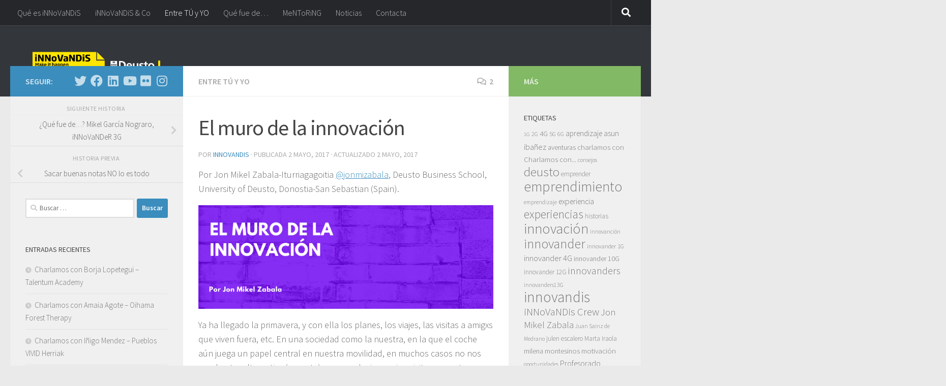

--- FILE ---
content_type: text/html; charset=UTF-8
request_url: https://blogs.deusto.es/innovandis/el-muro-de-la-innovacion/
body_size: 101704
content:
<!DOCTYPE html>
<html class="no-js" lang="es">
<head>
  <meta charset="UTF-8">
  <meta name="viewport" content="width=device-width, initial-scale=1.0">
  <link rel="profile" href="https://gmpg.org/xfn/11" />
  <link rel="pingback" href="https://blogs.deusto.es/innovandis/xmlrpc.php">

  <meta name='robots' content='index, follow, max-image-preview:large, max-snippet:-1, max-video-preview:-1' />
	<style>img:is([sizes="auto" i], [sizes^="auto," i]) { contain-intrinsic-size: 3000px 1500px }</style>
	
<!-- Google Tag Manager for WordPress by gtm4wp.com -->
<script data-cfasync="false" data-pagespeed-no-defer>
	var gtm4wp_datalayer_name = "dataLayer";
	var dataLayer = dataLayer || [];
</script>
<!-- End Google Tag Manager for WordPress by gtm4wp.com --><script>document.documentElement.className = document.documentElement.className.replace("no-js","js");</script>

	<!-- This site is optimized with the Yoast SEO plugin v26.4 - https://yoast.com/wordpress/plugins/seo/ -->
	<title>El muro de la innovación - iNNoVaNDiS &amp; Co.</title>
	<meta name="description" content="Jon Mikel Zabala nos habla del muro de la innovación pero relacionado con la acústica y el medio ambiente." />
	<link rel="canonical" href="https://blogs.deusto.es/innovandis/el-muro-de-la-innovacion/" />
	<meta property="og:locale" content="es_ES" />
	<meta property="og:type" content="article" />
	<meta property="og:title" content="El muro de la innovación - iNNoVaNDiS &amp; Co." />
	<meta property="og:description" content="Jon Mikel Zabala nos habla del muro de la innovación pero relacionado con la acústica y el medio ambiente." />
	<meta property="og:url" content="https://blogs.deusto.es/innovandis/el-muro-de-la-innovacion/" />
	<meta property="og:site_name" content="iNNoVaNDiS &amp; Co." />
	<meta property="article:published_time" content="2017-05-02T07:30:12+00:00" />
	<meta property="article:modified_time" content="2017-05-02T15:24:42+00:00" />
	<meta property="og:image" content="https://blogs.deusto.es/alumni/wp-content/uploads/sites/30/2017/04/200809_notatecnica_3.jpg" />
	<meta property="og:image:width" content="435" />
	<meta property="og:image:height" content="266" />
	<meta property="og:image:type" content="image/jpeg" />
	<meta name="author" content="Innovandis" />
	<meta name="twitter:card" content="summary_large_image" />
	<meta name="twitter:label1" content="Escrito por" />
	<meta name="twitter:data1" content="Innovandis" />
	<meta name="twitter:label2" content="Tiempo de lectura" />
	<meta name="twitter:data2" content="6 minutos" />
	<script type="application/ld+json" class="yoast-schema-graph">{"@context":"https://schema.org","@graph":[{"@type":"Article","@id":"https://blogs.deusto.es/innovandis/el-muro-de-la-innovacion/#article","isPartOf":{"@id":"https://blogs.deusto.es/innovandis/el-muro-de-la-innovacion/"},"author":{"name":"Innovandis","@id":"https://blogs.deusto.es/innovandis/#/schema/person/777c1a956ab083ee6e7c1324ff16921d"},"headline":"El muro de la innovación","datePublished":"2017-05-02T07:30:12+00:00","dateModified":"2017-05-02T15:24:42+00:00","mainEntityOfPage":{"@id":"https://blogs.deusto.es/innovandis/el-muro-de-la-innovacion/"},"wordCount":1136,"commentCount":2,"publisher":{"@id":"https://blogs.deusto.es/innovandis/#organization"},"image":{"@id":"https://blogs.deusto.es/innovandis/el-muro-de-la-innovacion/#primaryimage"},"thumbnailUrl":"https://blogs.deusto.es/wp-content/uploads/sites/30/2017/04/200809_notatecnica_3.jpg","keywords":["emprendimiento","experiencias","innovación","Jon Mikel Zabala","profesorado","Profesorado iNNoVaNDiS"],"articleSection":["Entre TÚ y YO"],"inLanguage":"es","potentialAction":[{"@type":"CommentAction","name":"Comment","target":["https://blogs.deusto.es/innovandis/el-muro-de-la-innovacion/#respond"]}]},{"@type":"WebPage","@id":"https://blogs.deusto.es/innovandis/el-muro-de-la-innovacion/","url":"https://blogs.deusto.es/innovandis/el-muro-de-la-innovacion/","name":"El muro de la innovación - iNNoVaNDiS &amp; Co.","isPartOf":{"@id":"https://blogs.deusto.es/innovandis/#website"},"primaryImageOfPage":{"@id":"https://blogs.deusto.es/innovandis/el-muro-de-la-innovacion/#primaryimage"},"image":{"@id":"https://blogs.deusto.es/innovandis/el-muro-de-la-innovacion/#primaryimage"},"thumbnailUrl":"https://blogs.deusto.es/wp-content/uploads/sites/30/2017/04/200809_notatecnica_3.jpg","datePublished":"2017-05-02T07:30:12+00:00","dateModified":"2017-05-02T15:24:42+00:00","description":"Jon Mikel Zabala nos habla del muro de la innovación pero relacionado con la acústica y el medio ambiente.","breadcrumb":{"@id":"https://blogs.deusto.es/innovandis/el-muro-de-la-innovacion/#breadcrumb"},"inLanguage":"es","potentialAction":[{"@type":"ReadAction","target":["https://blogs.deusto.es/innovandis/el-muro-de-la-innovacion/"]}]},{"@type":"ImageObject","inLanguage":"es","@id":"https://blogs.deusto.es/innovandis/el-muro-de-la-innovacion/#primaryimage","url":"https://blogs.deusto.es/wp-content/uploads/sites/30/2017/04/200809_notatecnica_3.jpg","contentUrl":"https://blogs.deusto.es/wp-content/uploads/sites/30/2017/04/200809_notatecnica_3.jpg","width":435,"height":266,"caption":"Fuente: Ecologiahoy.net"},{"@type":"BreadcrumbList","@id":"https://blogs.deusto.es/innovandis/el-muro-de-la-innovacion/#breadcrumb","itemListElement":[{"@type":"ListItem","position":1,"name":"Portada","item":"https://blogs.deusto.es/innovandis/"},{"@type":"ListItem","position":2,"name":"El muro de la innovación"}]},{"@type":"WebSite","@id":"https://blogs.deusto.es/innovandis/#website","url":"https://blogs.deusto.es/innovandis/","name":"iNNoVaNDiS &amp; Co.","description":"","publisher":{"@id":"https://blogs.deusto.es/innovandis/#organization"},"potentialAction":[{"@type":"SearchAction","target":{"@type":"EntryPoint","urlTemplate":"https://blogs.deusto.es/innovandis/?s={search_term_string}"},"query-input":{"@type":"PropertyValueSpecification","valueRequired":true,"valueName":"search_term_string"}}],"inLanguage":"es"},{"@type":"Organization","@id":"https://blogs.deusto.es/innovandis/#organization","name":"iNNoVaNDiS &amp; Co.","url":"https://blogs.deusto.es/innovandis/","logo":{"@type":"ImageObject","inLanguage":"es","@id":"https://blogs.deusto.es/innovandis/#/schema/logo/image/","url":"https://blogs.deusto.es/wp-content/uploads/sites/30/2022/09/cropped-INNOVANDIS_Make-It-Happen_4-3.png","contentUrl":"https://blogs.deusto.es/wp-content/uploads/sites/30/2022/09/cropped-INNOVANDIS_Make-It-Happen_4-3.png","width":1698,"height":366,"caption":"iNNoVaNDiS &amp; Co."},"image":{"@id":"https://blogs.deusto.es/innovandis/#/schema/logo/image/"}},{"@type":"Person","@id":"https://blogs.deusto.es/innovandis/#/schema/person/777c1a956ab083ee6e7c1324ff16921d","name":"Innovandis","image":{"@type":"ImageObject","inLanguage":"es","@id":"https://blogs.deusto.es/innovandis/#/schema/person/image/","url":"https://secure.gravatar.com/avatar/956ce4fd6e376dcf6d5643a61d322eb775502be8a1b04fc07c211d8fa882f5c8?s=96&d=mm&r=g","contentUrl":"https://secure.gravatar.com/avatar/956ce4fd6e376dcf6d5643a61d322eb775502be8a1b04fc07c211d8fa882f5c8?s=96&d=mm&r=g","caption":"Innovandis"},"url":"https://blogs.deusto.es/innovandis/author/elenatheniu-com/"}]}</script>
	<!-- / Yoast SEO plugin. -->


<link rel="alternate" type="application/rss+xml" title="iNNoVaNDiS &amp; Co. &raquo; Feed" href="https://blogs.deusto.es/innovandis/feed/" />
<link rel="alternate" type="application/rss+xml" title="iNNoVaNDiS &amp; Co. &raquo; Feed de los comentarios" href="https://blogs.deusto.es/innovandis/comments/feed/" />
<link id="hu-user-gfont" href="//fonts.googleapis.com/css?family=Source+Sans+Pro:400,300italic,300,400italic,600&subset=latin,latin-ext" rel="stylesheet" type="text/css"><link rel="alternate" type="application/rss+xml" title="iNNoVaNDiS &amp; Co. &raquo; Comentario El muro de la innovación del feed" href="https://blogs.deusto.es/innovandis/el-muro-de-la-innovacion/feed/" />
<!-- Shareaholic - https://www.shareaholic.com -->
<link rel='preload' href='//cdn.shareaholic.net/assets/pub/shareaholic.js' as='script'/>
<script data-no-minify='1' data-cfasync='false'>
_SHR_SETTINGS = {"endpoints":{"local_recs_url":"https:\/\/blogs.deusto.es\/innovandis\/wp-admin\/admin-ajax.php?action=shareaholic_permalink_related","ajax_url":"https:\/\/blogs.deusto.es\/innovandis\/wp-admin\/admin-ajax.php","share_counts_url":"https:\/\/blogs.deusto.es\/innovandis\/wp-admin\/admin-ajax.php?action=shareaholic_share_counts_api"},"site_id":"814ed677f3b18fd9afe689bbf096335d","url_components":{"year":"2017","monthnum":"05","day":"02","hour":"09","minute":"30","second":"12","post_id":"1200","postname":"el-muro-de-la-innovacion","category":"entre-tu-y-yo"}};
</script>
<script data-no-minify='1' data-cfasync='false' src='//cdn.shareaholic.net/assets/pub/shareaholic.js' data-shr-siteid='814ed677f3b18fd9afe689bbf096335d' async ></script>

<!-- Shareaholic Content Tags -->
<meta name='shareaholic:site_name' content='iNNoVaNDiS &amp; Co.' />
<meta name='shareaholic:language' content='es' />
<meta name='shareaholic:url' content='https://blogs.deusto.es/innovandis/el-muro-de-la-innovacion/' />
<meta name='shareaholic:keywords' content='tag:emprendimiento, tag:experiencias, tag:innovación, tag:jon mikel zabala, tag:profesorado, tag:profesorado innovandis, cat:entre tÚ y yo, type:post' />
<meta name='shareaholic:article_published_time' content='2017-05-02T09:30:12+02:00' />
<meta name='shareaholic:article_modified_time' content='2017-05-02T17:24:42+02:00' />
<meta name='shareaholic:shareable_page' content='true' />
<meta name='shareaholic:article_author_name' content='Innovandis' />
<meta name='shareaholic:site_id' content='814ed677f3b18fd9afe689bbf096335d' />
<meta name='shareaholic:wp_version' content='9.7.13' />
<meta name='shareaholic:image' content='https://blogs.deusto.es/wp-content/uploads/sites/30/2017/04/200809_notatecnica_3-300x183.jpg' />
<!-- Shareaholic Content Tags End -->
<script>
window._wpemojiSettings = {"baseUrl":"https:\/\/s.w.org\/images\/core\/emoji\/16.0.1\/72x72\/","ext":".png","svgUrl":"https:\/\/s.w.org\/images\/core\/emoji\/16.0.1\/svg\/","svgExt":".svg","source":{"concatemoji":"https:\/\/blogs.deusto.es\/innovandis\/wp-includes\/js\/wp-emoji-release.min.js?ver=6.8.3"}};
/*! This file is auto-generated */
!function(s,n){var o,i,e;function c(e){try{var t={supportTests:e,timestamp:(new Date).valueOf()};sessionStorage.setItem(o,JSON.stringify(t))}catch(e){}}function p(e,t,n){e.clearRect(0,0,e.canvas.width,e.canvas.height),e.fillText(t,0,0);var t=new Uint32Array(e.getImageData(0,0,e.canvas.width,e.canvas.height).data),a=(e.clearRect(0,0,e.canvas.width,e.canvas.height),e.fillText(n,0,0),new Uint32Array(e.getImageData(0,0,e.canvas.width,e.canvas.height).data));return t.every(function(e,t){return e===a[t]})}function u(e,t){e.clearRect(0,0,e.canvas.width,e.canvas.height),e.fillText(t,0,0);for(var n=e.getImageData(16,16,1,1),a=0;a<n.data.length;a++)if(0!==n.data[a])return!1;return!0}function f(e,t,n,a){switch(t){case"flag":return n(e,"\ud83c\udff3\ufe0f\u200d\u26a7\ufe0f","\ud83c\udff3\ufe0f\u200b\u26a7\ufe0f")?!1:!n(e,"\ud83c\udde8\ud83c\uddf6","\ud83c\udde8\u200b\ud83c\uddf6")&&!n(e,"\ud83c\udff4\udb40\udc67\udb40\udc62\udb40\udc65\udb40\udc6e\udb40\udc67\udb40\udc7f","\ud83c\udff4\u200b\udb40\udc67\u200b\udb40\udc62\u200b\udb40\udc65\u200b\udb40\udc6e\u200b\udb40\udc67\u200b\udb40\udc7f");case"emoji":return!a(e,"\ud83e\udedf")}return!1}function g(e,t,n,a){var r="undefined"!=typeof WorkerGlobalScope&&self instanceof WorkerGlobalScope?new OffscreenCanvas(300,150):s.createElement("canvas"),o=r.getContext("2d",{willReadFrequently:!0}),i=(o.textBaseline="top",o.font="600 32px Arial",{});return e.forEach(function(e){i[e]=t(o,e,n,a)}),i}function t(e){var t=s.createElement("script");t.src=e,t.defer=!0,s.head.appendChild(t)}"undefined"!=typeof Promise&&(o="wpEmojiSettingsSupports",i=["flag","emoji"],n.supports={everything:!0,everythingExceptFlag:!0},e=new Promise(function(e){s.addEventListener("DOMContentLoaded",e,{once:!0})}),new Promise(function(t){var n=function(){try{var e=JSON.parse(sessionStorage.getItem(o));if("object"==typeof e&&"number"==typeof e.timestamp&&(new Date).valueOf()<e.timestamp+604800&&"object"==typeof e.supportTests)return e.supportTests}catch(e){}return null}();if(!n){if("undefined"!=typeof Worker&&"undefined"!=typeof OffscreenCanvas&&"undefined"!=typeof URL&&URL.createObjectURL&&"undefined"!=typeof Blob)try{var e="postMessage("+g.toString()+"("+[JSON.stringify(i),f.toString(),p.toString(),u.toString()].join(",")+"));",a=new Blob([e],{type:"text/javascript"}),r=new Worker(URL.createObjectURL(a),{name:"wpTestEmojiSupports"});return void(r.onmessage=function(e){c(n=e.data),r.terminate(),t(n)})}catch(e){}c(n=g(i,f,p,u))}t(n)}).then(function(e){for(var t in e)n.supports[t]=e[t],n.supports.everything=n.supports.everything&&n.supports[t],"flag"!==t&&(n.supports.everythingExceptFlag=n.supports.everythingExceptFlag&&n.supports[t]);n.supports.everythingExceptFlag=n.supports.everythingExceptFlag&&!n.supports.flag,n.DOMReady=!1,n.readyCallback=function(){n.DOMReady=!0}}).then(function(){return e}).then(function(){var e;n.supports.everything||(n.readyCallback(),(e=n.source||{}).concatemoji?t(e.concatemoji):e.wpemoji&&e.twemoji&&(t(e.twemoji),t(e.wpemoji)))}))}((window,document),window._wpemojiSettings);
</script>
<style id='wp-emoji-styles-inline-css'>

	img.wp-smiley, img.emoji {
		display: inline !important;
		border: none !important;
		box-shadow: none !important;
		height: 1em !important;
		width: 1em !important;
		margin: 0 0.07em !important;
		vertical-align: -0.1em !important;
		background: none !important;
		padding: 0 !important;
	}
</style>
<link rel='stylesheet' id='wp-block-library-css' href='https://blogs.deusto.es/innovandis/wp-includes/css/dist/block-library/style.min.css?ver=6.8.3' media='all' />
<style id='classic-theme-styles-inline-css'>
/*! This file is auto-generated */
.wp-block-button__link{color:#fff;background-color:#32373c;border-radius:9999px;box-shadow:none;text-decoration:none;padding:calc(.667em + 2px) calc(1.333em + 2px);font-size:1.125em}.wp-block-file__button{background:#32373c;color:#fff;text-decoration:none}
</style>
<style id='global-styles-inline-css'>
:root{--wp--preset--aspect-ratio--square: 1;--wp--preset--aspect-ratio--4-3: 4/3;--wp--preset--aspect-ratio--3-4: 3/4;--wp--preset--aspect-ratio--3-2: 3/2;--wp--preset--aspect-ratio--2-3: 2/3;--wp--preset--aspect-ratio--16-9: 16/9;--wp--preset--aspect-ratio--9-16: 9/16;--wp--preset--color--black: #000000;--wp--preset--color--cyan-bluish-gray: #abb8c3;--wp--preset--color--white: #ffffff;--wp--preset--color--pale-pink: #f78da7;--wp--preset--color--vivid-red: #cf2e2e;--wp--preset--color--luminous-vivid-orange: #ff6900;--wp--preset--color--luminous-vivid-amber: #fcb900;--wp--preset--color--light-green-cyan: #7bdcb5;--wp--preset--color--vivid-green-cyan: #00d084;--wp--preset--color--pale-cyan-blue: #8ed1fc;--wp--preset--color--vivid-cyan-blue: #0693e3;--wp--preset--color--vivid-purple: #9b51e0;--wp--preset--gradient--vivid-cyan-blue-to-vivid-purple: linear-gradient(135deg,rgba(6,147,227,1) 0%,rgb(155,81,224) 100%);--wp--preset--gradient--light-green-cyan-to-vivid-green-cyan: linear-gradient(135deg,rgb(122,220,180) 0%,rgb(0,208,130) 100%);--wp--preset--gradient--luminous-vivid-amber-to-luminous-vivid-orange: linear-gradient(135deg,rgba(252,185,0,1) 0%,rgba(255,105,0,1) 100%);--wp--preset--gradient--luminous-vivid-orange-to-vivid-red: linear-gradient(135deg,rgba(255,105,0,1) 0%,rgb(207,46,46) 100%);--wp--preset--gradient--very-light-gray-to-cyan-bluish-gray: linear-gradient(135deg,rgb(238,238,238) 0%,rgb(169,184,195) 100%);--wp--preset--gradient--cool-to-warm-spectrum: linear-gradient(135deg,rgb(74,234,220) 0%,rgb(151,120,209) 20%,rgb(207,42,186) 40%,rgb(238,44,130) 60%,rgb(251,105,98) 80%,rgb(254,248,76) 100%);--wp--preset--gradient--blush-light-purple: linear-gradient(135deg,rgb(255,206,236) 0%,rgb(152,150,240) 100%);--wp--preset--gradient--blush-bordeaux: linear-gradient(135deg,rgb(254,205,165) 0%,rgb(254,45,45) 50%,rgb(107,0,62) 100%);--wp--preset--gradient--luminous-dusk: linear-gradient(135deg,rgb(255,203,112) 0%,rgb(199,81,192) 50%,rgb(65,88,208) 100%);--wp--preset--gradient--pale-ocean: linear-gradient(135deg,rgb(255,245,203) 0%,rgb(182,227,212) 50%,rgb(51,167,181) 100%);--wp--preset--gradient--electric-grass: linear-gradient(135deg,rgb(202,248,128) 0%,rgb(113,206,126) 100%);--wp--preset--gradient--midnight: linear-gradient(135deg,rgb(2,3,129) 0%,rgb(40,116,252) 100%);--wp--preset--font-size--small: 13px;--wp--preset--font-size--medium: 20px;--wp--preset--font-size--large: 36px;--wp--preset--font-size--x-large: 42px;--wp--preset--spacing--20: 0.44rem;--wp--preset--spacing--30: 0.67rem;--wp--preset--spacing--40: 1rem;--wp--preset--spacing--50: 1.5rem;--wp--preset--spacing--60: 2.25rem;--wp--preset--spacing--70: 3.38rem;--wp--preset--spacing--80: 5.06rem;--wp--preset--shadow--natural: 6px 6px 9px rgba(0, 0, 0, 0.2);--wp--preset--shadow--deep: 12px 12px 50px rgba(0, 0, 0, 0.4);--wp--preset--shadow--sharp: 6px 6px 0px rgba(0, 0, 0, 0.2);--wp--preset--shadow--outlined: 6px 6px 0px -3px rgba(255, 255, 255, 1), 6px 6px rgba(0, 0, 0, 1);--wp--preset--shadow--crisp: 6px 6px 0px rgba(0, 0, 0, 1);}:where(.is-layout-flex){gap: 0.5em;}:where(.is-layout-grid){gap: 0.5em;}body .is-layout-flex{display: flex;}.is-layout-flex{flex-wrap: wrap;align-items: center;}.is-layout-flex > :is(*, div){margin: 0;}body .is-layout-grid{display: grid;}.is-layout-grid > :is(*, div){margin: 0;}:where(.wp-block-columns.is-layout-flex){gap: 2em;}:where(.wp-block-columns.is-layout-grid){gap: 2em;}:where(.wp-block-post-template.is-layout-flex){gap: 1.25em;}:where(.wp-block-post-template.is-layout-grid){gap: 1.25em;}.has-black-color{color: var(--wp--preset--color--black) !important;}.has-cyan-bluish-gray-color{color: var(--wp--preset--color--cyan-bluish-gray) !important;}.has-white-color{color: var(--wp--preset--color--white) !important;}.has-pale-pink-color{color: var(--wp--preset--color--pale-pink) !important;}.has-vivid-red-color{color: var(--wp--preset--color--vivid-red) !important;}.has-luminous-vivid-orange-color{color: var(--wp--preset--color--luminous-vivid-orange) !important;}.has-luminous-vivid-amber-color{color: var(--wp--preset--color--luminous-vivid-amber) !important;}.has-light-green-cyan-color{color: var(--wp--preset--color--light-green-cyan) !important;}.has-vivid-green-cyan-color{color: var(--wp--preset--color--vivid-green-cyan) !important;}.has-pale-cyan-blue-color{color: var(--wp--preset--color--pale-cyan-blue) !important;}.has-vivid-cyan-blue-color{color: var(--wp--preset--color--vivid-cyan-blue) !important;}.has-vivid-purple-color{color: var(--wp--preset--color--vivid-purple) !important;}.has-black-background-color{background-color: var(--wp--preset--color--black) !important;}.has-cyan-bluish-gray-background-color{background-color: var(--wp--preset--color--cyan-bluish-gray) !important;}.has-white-background-color{background-color: var(--wp--preset--color--white) !important;}.has-pale-pink-background-color{background-color: var(--wp--preset--color--pale-pink) !important;}.has-vivid-red-background-color{background-color: var(--wp--preset--color--vivid-red) !important;}.has-luminous-vivid-orange-background-color{background-color: var(--wp--preset--color--luminous-vivid-orange) !important;}.has-luminous-vivid-amber-background-color{background-color: var(--wp--preset--color--luminous-vivid-amber) !important;}.has-light-green-cyan-background-color{background-color: var(--wp--preset--color--light-green-cyan) !important;}.has-vivid-green-cyan-background-color{background-color: var(--wp--preset--color--vivid-green-cyan) !important;}.has-pale-cyan-blue-background-color{background-color: var(--wp--preset--color--pale-cyan-blue) !important;}.has-vivid-cyan-blue-background-color{background-color: var(--wp--preset--color--vivid-cyan-blue) !important;}.has-vivid-purple-background-color{background-color: var(--wp--preset--color--vivid-purple) !important;}.has-black-border-color{border-color: var(--wp--preset--color--black) !important;}.has-cyan-bluish-gray-border-color{border-color: var(--wp--preset--color--cyan-bluish-gray) !important;}.has-white-border-color{border-color: var(--wp--preset--color--white) !important;}.has-pale-pink-border-color{border-color: var(--wp--preset--color--pale-pink) !important;}.has-vivid-red-border-color{border-color: var(--wp--preset--color--vivid-red) !important;}.has-luminous-vivid-orange-border-color{border-color: var(--wp--preset--color--luminous-vivid-orange) !important;}.has-luminous-vivid-amber-border-color{border-color: var(--wp--preset--color--luminous-vivid-amber) !important;}.has-light-green-cyan-border-color{border-color: var(--wp--preset--color--light-green-cyan) !important;}.has-vivid-green-cyan-border-color{border-color: var(--wp--preset--color--vivid-green-cyan) !important;}.has-pale-cyan-blue-border-color{border-color: var(--wp--preset--color--pale-cyan-blue) !important;}.has-vivid-cyan-blue-border-color{border-color: var(--wp--preset--color--vivid-cyan-blue) !important;}.has-vivid-purple-border-color{border-color: var(--wp--preset--color--vivid-purple) !important;}.has-vivid-cyan-blue-to-vivid-purple-gradient-background{background: var(--wp--preset--gradient--vivid-cyan-blue-to-vivid-purple) !important;}.has-light-green-cyan-to-vivid-green-cyan-gradient-background{background: var(--wp--preset--gradient--light-green-cyan-to-vivid-green-cyan) !important;}.has-luminous-vivid-amber-to-luminous-vivid-orange-gradient-background{background: var(--wp--preset--gradient--luminous-vivid-amber-to-luminous-vivid-orange) !important;}.has-luminous-vivid-orange-to-vivid-red-gradient-background{background: var(--wp--preset--gradient--luminous-vivid-orange-to-vivid-red) !important;}.has-very-light-gray-to-cyan-bluish-gray-gradient-background{background: var(--wp--preset--gradient--very-light-gray-to-cyan-bluish-gray) !important;}.has-cool-to-warm-spectrum-gradient-background{background: var(--wp--preset--gradient--cool-to-warm-spectrum) !important;}.has-blush-light-purple-gradient-background{background: var(--wp--preset--gradient--blush-light-purple) !important;}.has-blush-bordeaux-gradient-background{background: var(--wp--preset--gradient--blush-bordeaux) !important;}.has-luminous-dusk-gradient-background{background: var(--wp--preset--gradient--luminous-dusk) !important;}.has-pale-ocean-gradient-background{background: var(--wp--preset--gradient--pale-ocean) !important;}.has-electric-grass-gradient-background{background: var(--wp--preset--gradient--electric-grass) !important;}.has-midnight-gradient-background{background: var(--wp--preset--gradient--midnight) !important;}.has-small-font-size{font-size: var(--wp--preset--font-size--small) !important;}.has-medium-font-size{font-size: var(--wp--preset--font-size--medium) !important;}.has-large-font-size{font-size: var(--wp--preset--font-size--large) !important;}.has-x-large-font-size{font-size: var(--wp--preset--font-size--x-large) !important;}
:where(.wp-block-post-template.is-layout-flex){gap: 1.25em;}:where(.wp-block-post-template.is-layout-grid){gap: 1.25em;}
:where(.wp-block-columns.is-layout-flex){gap: 2em;}:where(.wp-block-columns.is-layout-grid){gap: 2em;}
:root :where(.wp-block-pullquote){font-size: 1.5em;line-height: 1.6;}
</style>
<link rel='stylesheet' id='contact-form-7-css' href='https://blogs.deusto.es/wp-content/plugins/contact-form-7/includes/css/styles.css?ver=6.1.3' media='all' />
<link rel='stylesheet' id='udfield_css-css' href='https://blogs.deusto.es/wp-content/plugins/footer-ud/includes/../assets/css/udfield.css?ver=6.8.3' media='all' />
<link rel='stylesheet' id='hueman-main-style-css' href='https://blogs.deusto.es/wp-content/themes/hueman/assets/front/css/main.min.css?ver=3.7.27' media='all' />
<style id='hueman-main-style-inline-css'>
body { font-family:'Source Sans Pro', Arial, sans-serif;font-size:1.00rem }@media only screen and (min-width: 720px) {
        .nav > li { font-size:1.00rem; }
      }::selection { background-color: #3b8dbd; }
::-moz-selection { background-color: #3b8dbd; }a,a>span.hu-external::after,.themeform label .required,#flexslider-featured .flex-direction-nav .flex-next:hover,#flexslider-featured .flex-direction-nav .flex-prev:hover,.post-hover:hover .post-title a,.post-title a:hover,.sidebar.s1 .post-nav li a:hover i,.content .post-nav li a:hover i,.post-related a:hover,.sidebar.s1 .widget_rss ul li a,#footer .widget_rss ul li a,.sidebar.s1 .widget_calendar a,#footer .widget_calendar a,.sidebar.s1 .alx-tab .tab-item-category a,.sidebar.s1 .alx-posts .post-item-category a,.sidebar.s1 .alx-tab li:hover .tab-item-title a,.sidebar.s1 .alx-tab li:hover .tab-item-comment a,.sidebar.s1 .alx-posts li:hover .post-item-title a,#footer .alx-tab .tab-item-category a,#footer .alx-posts .post-item-category a,#footer .alx-tab li:hover .tab-item-title a,#footer .alx-tab li:hover .tab-item-comment a,#footer .alx-posts li:hover .post-item-title a,.comment-tabs li.active a,.comment-awaiting-moderation,.child-menu a:hover,.child-menu .current_page_item > a,.wp-pagenavi a{ color: #3b8dbd; }input[type="submit"],.themeform button[type="submit"],.sidebar.s1 .sidebar-top,.sidebar.s1 .sidebar-toggle,#flexslider-featured .flex-control-nav li a.flex-active,.post-tags a:hover,.sidebar.s1 .widget_calendar caption,#footer .widget_calendar caption,.author-bio .bio-avatar:after,.commentlist li.bypostauthor > .comment-body:after,.commentlist li.comment-author-admin > .comment-body:after{ background-color: #3b8dbd; }.post-format .format-container { border-color: #3b8dbd; }.sidebar.s1 .alx-tabs-nav li.active a,#footer .alx-tabs-nav li.active a,.comment-tabs li.active a,.wp-pagenavi a:hover,.wp-pagenavi a:active,.wp-pagenavi span.current{ border-bottom-color: #3b8dbd!important; }.sidebar.s2 .post-nav li a:hover i,
.sidebar.s2 .widget_rss ul li a,
.sidebar.s2 .widget_calendar a,
.sidebar.s2 .alx-tab .tab-item-category a,
.sidebar.s2 .alx-posts .post-item-category a,
.sidebar.s2 .alx-tab li:hover .tab-item-title a,
.sidebar.s2 .alx-tab li:hover .tab-item-comment a,
.sidebar.s2 .alx-posts li:hover .post-item-title a { color: #82b965; }
.sidebar.s2 .sidebar-top,.sidebar.s2 .sidebar-toggle,.post-comments,.jp-play-bar,.jp-volume-bar-value,.sidebar.s2 .widget_calendar caption{ background-color: #82b965; }.sidebar.s2 .alx-tabs-nav li.active a { border-bottom-color: #82b965; }
.post-comments::before { border-right-color: #82b965; }
      .search-expand,
              #nav-topbar.nav-container { background-color: #26272b}@media only screen and (min-width: 720px) {
                #nav-topbar .nav ul { background-color: #26272b; }
              }.is-scrolled #header .nav-container.desktop-sticky,
              .is-scrolled #header .search-expand { background-color: #26272b; background-color: rgba(38,39,43,0.90) }.is-scrolled .topbar-transparent #nav-topbar.desktop-sticky .nav ul { background-color: #26272b; background-color: rgba(38,39,43,0.95) }#header { background-color: #33363b; }
@media only screen and (min-width: 720px) {
  #nav-header .nav ul { background-color: #33363b; }
}
        .is-scrolled #header #nav-mobile { background-color: #454e5c; background-color: rgba(69,78,92,0.90) }#nav-header.nav-container, #main-header-search .search-expand { background-color: ; }
@media only screen and (min-width: 720px) {
  #nav-header .nav ul { background-color: ; }
}
        body { background-color: #eaeaea; }
</style>
<link rel='stylesheet' id='hueman-font-awesome-css' href='https://blogs.deusto.es/wp-content/themes/hueman/assets/front/css/font-awesome.min.css?ver=3.7.27' media='all' />
<script src="https://blogs.deusto.es/innovandis/wp-includes/js/jquery/jquery.min.js?ver=3.7.1" id="jquery-core-js"></script>
<script src="https://blogs.deusto.es/innovandis/wp-includes/js/jquery/jquery-migrate.min.js?ver=3.4.1" id="jquery-migrate-js"></script>
<link rel="https://api.w.org/" href="https://blogs.deusto.es/innovandis/wp-json/" /><link rel="alternate" title="JSON" type="application/json" href="https://blogs.deusto.es/innovandis/wp-json/wp/v2/posts/1200" /><link rel="EditURI" type="application/rsd+xml" title="RSD" href="https://blogs.deusto.es/innovandis/xmlrpc.php?rsd" />
<meta name="generator" content="WordPress 6.8.3" />
<link rel='shortlink' href='https://blogs.deusto.es/innovandis/?p=1200' />
<link rel="alternate" title="oEmbed (JSON)" type="application/json+oembed" href="https://blogs.deusto.es/innovandis/wp-json/oembed/1.0/embed?url=https%3A%2F%2Fblogs.deusto.es%2Finnovandis%2Fel-muro-de-la-innovacion%2F" />
<link rel="alternate" title="oEmbed (XML)" type="text/xml+oembed" href="https://blogs.deusto.es/innovandis/wp-json/oembed/1.0/embed?url=https%3A%2F%2Fblogs.deusto.es%2Finnovandis%2Fel-muro-de-la-innovacion%2F&#038;format=xml" />
<!-- Global site tag (gtag.js) - Google Analytics -->
    <script async src="https://www.googletagmanager.com/gtag/js?id=UA-110401329-24"></script>
    <script>
      window.dataLayer = window.dataLayer || [];
      function gtag(){dataLayer.push(arguments);}
      gtag("js", new Date());
      gtag("config", "UA-110401329-24");
    </script>
<!-- Google Tag Manager for WordPress by gtm4wp.com -->
<!-- GTM Container placement set to footer -->
<script data-cfasync="false" data-pagespeed-no-defer>
</script>
<!-- End Google Tag Manager for WordPress by gtm4wp.com -->    <link rel="preload" as="font" type="font/woff2" href="https://blogs.deusto.es/wp-content/themes/hueman/assets/front/webfonts/fa-brands-400.woff2?v=5.15.2" crossorigin="anonymous"/>
    <link rel="preload" as="font" type="font/woff2" href="https://blogs.deusto.es/wp-content/themes/hueman/assets/front/webfonts/fa-regular-400.woff2?v=5.15.2" crossorigin="anonymous"/>
    <link rel="preload" as="font" type="font/woff2" href="https://blogs.deusto.es/wp-content/themes/hueman/assets/front/webfonts/fa-solid-900.woff2?v=5.15.2" crossorigin="anonymous"/>
  <!--[if lt IE 9]>
<script src="https://blogs.deusto.es/wp-content/themes/hueman/assets/front/js/ie/html5shiv-printshiv.min.js"></script>
<script src="https://blogs.deusto.es/wp-content/themes/hueman/assets/front/js/ie/selectivizr.js"></script>
<![endif]-->
<meta name="generator" content="Elementor 3.33.1; features: additional_custom_breakpoints; settings: css_print_method-external, google_font-enabled, font_display-auto">
<style>.recentcomments a{display:inline !important;padding:0 !important;margin:0 !important;}</style>			<style>
				.e-con.e-parent:nth-of-type(n+4):not(.e-lazyloaded):not(.e-no-lazyload),
				.e-con.e-parent:nth-of-type(n+4):not(.e-lazyloaded):not(.e-no-lazyload) * {
					background-image: none !important;
				}
				@media screen and (max-height: 1024px) {
					.e-con.e-parent:nth-of-type(n+3):not(.e-lazyloaded):not(.e-no-lazyload),
					.e-con.e-parent:nth-of-type(n+3):not(.e-lazyloaded):not(.e-no-lazyload) * {
						background-image: none !important;
					}
				}
				@media screen and (max-height: 640px) {
					.e-con.e-parent:nth-of-type(n+2):not(.e-lazyloaded):not(.e-no-lazyload),
					.e-con.e-parent:nth-of-type(n+2):not(.e-lazyloaded):not(.e-no-lazyload) * {
						background-image: none !important;
					}
				}
			</style>
			</head>

<body class="wp-singular post-template-default single single-post postid-1200 single-format-standard wp-custom-logo wp-embed-responsive wp-theme-hueman col-3cm full-width topbar-enabled header-desktop-sticky header-mobile-sticky hueman-3-7-27 chrome elementor-default elementor-kit-2126">
<div id="wrapper">
  <a class="screen-reader-text skip-link" href="#content">Saltar al contenido</a>
  
  <header id="header" class="top-menu-mobile-on one-mobile-menu top_menu header-ads-desktop  topbar-transparent no-header-img">
        <nav class="nav-container group mobile-menu mobile-sticky " id="nav-mobile" data-menu-id="header-1">
  <div class="mobile-title-logo-in-header"><p class="site-title">                  <a class="custom-logo-link" href="https://blogs.deusto.es/innovandis/" rel="home" title="iNNoVaNDiS &amp; Co. | Inicio"><img loading="lazy" src="https://blogs.deusto.es/wp-content/uploads/sites/30/2022/09/cropped-INNOVANDIS_Make-It-Happen_4-3.png" alt="iNNoVaNDiS &amp; Co." width="1698" height="366"/></a>                </p></div>
        
                    <!-- <div class="ham__navbar-toggler collapsed" aria-expanded="false">
          <div class="ham__navbar-span-wrapper">
            <span class="ham-toggler-menu__span"></span>
          </div>
        </div> -->
        <button class="ham__navbar-toggler-two collapsed" title="Menu" aria-expanded="false">
          <span class="ham__navbar-span-wrapper">
            <span class="line line-1"></span>
            <span class="line line-2"></span>
            <span class="line line-3"></span>
          </span>
        </button>
            
      <div class="nav-text"></div>
      <div class="nav-wrap container">
                  <ul class="nav container-inner group mobile-search">
                            <li>
                  <form role="search" method="get" class="search-form" action="https://blogs.deusto.es/innovandis/">
				<label>
					<span class="screen-reader-text">Buscar:</span>
					<input type="search" class="search-field" placeholder="Buscar &hellip;" value="" name="s" />
				</label>
				<input type="submit" class="search-submit" value="Buscar" />
			</form>                </li>
                      </ul>
                <ul id="menu-menu-principal" class="nav container-inner group"><li id="menu-item-1685" class="menu-item menu-item-type-post_type menu-item-object-post menu-item-1685"><a href="https://blogs.deusto.es/innovandis/tienes-preguntas-nosotrxs-tambien/">Qué es iNNoVaNDiS</a></li>
<li id="menu-item-213" class="menu-item menu-item-type-taxonomy menu-item-object-category menu-item-213"><a href="https://blogs.deusto.es/innovandis/category/innovandis/">iNNoVaNDiS &#038; Co</a></li>
<li id="menu-item-214" class="menu-item menu-item-type-taxonomy menu-item-object-category current-post-ancestor current-menu-parent current-post-parent menu-item-214"><a href="https://blogs.deusto.es/innovandis/category/entre-tu-y-yo/">Entre TÚ y YO</a></li>
<li id="menu-item-211" class="menu-item menu-item-type-taxonomy menu-item-object-category menu-item-211"><a href="https://blogs.deusto.es/innovandis/category/que-fue-de/">Qué fue de&#8230;</a></li>
<li id="menu-item-633" class="menu-item menu-item-type-taxonomy menu-item-object-category menu-item-633"><a href="https://blogs.deusto.es/innovandis/category/programa-mentoring/">MeNToRiNG</a></li>
<li id="menu-item-212" class="menu-item menu-item-type-taxonomy menu-item-object-category menu-item-212"><a href="https://blogs.deusto.es/innovandis/category/noticias/">Noticias</a></li>
<li id="menu-item-224" class="menu-item menu-item-type-post_type menu-item-object-page menu-item-224"><a href="https://blogs.deusto.es/innovandis/contacta/">Contacta</a></li>
</ul>      </div>
</nav><!--/#nav-topbar-->  
        <nav class="nav-container group desktop-menu desktop-sticky " id="nav-topbar" data-menu-id="header-2">
    <div class="nav-text"></div>
  <div class="topbar-toggle-down">
    <i class="fas fa-angle-double-down" aria-hidden="true" data-toggle="down" title="Expandir menú"></i>
    <i class="fas fa-angle-double-up" aria-hidden="true" data-toggle="up" title="Contraer Menú"></i>
  </div>
  <div class="nav-wrap container">
    <ul id="menu-menu-principal-1" class="nav container-inner group"><li class="menu-item menu-item-type-post_type menu-item-object-post menu-item-1685"><a href="https://blogs.deusto.es/innovandis/tienes-preguntas-nosotrxs-tambien/">Qué es iNNoVaNDiS</a></li>
<li class="menu-item menu-item-type-taxonomy menu-item-object-category menu-item-213"><a href="https://blogs.deusto.es/innovandis/category/innovandis/">iNNoVaNDiS &#038; Co</a></li>
<li class="menu-item menu-item-type-taxonomy menu-item-object-category current-post-ancestor current-menu-parent current-post-parent menu-item-214"><a href="https://blogs.deusto.es/innovandis/category/entre-tu-y-yo/">Entre TÚ y YO</a></li>
<li class="menu-item menu-item-type-taxonomy menu-item-object-category menu-item-211"><a href="https://blogs.deusto.es/innovandis/category/que-fue-de/">Qué fue de&#8230;</a></li>
<li class="menu-item menu-item-type-taxonomy menu-item-object-category menu-item-633"><a href="https://blogs.deusto.es/innovandis/category/programa-mentoring/">MeNToRiNG</a></li>
<li class="menu-item menu-item-type-taxonomy menu-item-object-category menu-item-212"><a href="https://blogs.deusto.es/innovandis/category/noticias/">Noticias</a></li>
<li class="menu-item menu-item-type-post_type menu-item-object-page menu-item-224"><a href="https://blogs.deusto.es/innovandis/contacta/">Contacta</a></li>
</ul>  </div>
      <div id="topbar-header-search" class="container">
      <div class="container-inner">
        <button class="toggle-search"><i class="fas fa-search"></i></button>
        <div class="search-expand">
          <div class="search-expand-inner"><form role="search" method="get" class="search-form" action="https://blogs.deusto.es/innovandis/">
				<label>
					<span class="screen-reader-text">Buscar:</span>
					<input type="search" class="search-field" placeholder="Buscar &hellip;" value="" name="s" />
				</label>
				<input type="submit" class="search-submit" value="Buscar" />
			</form></div>
        </div>
      </div><!--/.container-inner-->
    </div><!--/.container-->
  
</nav><!--/#nav-topbar-->  
  <div class="container group">
        <div class="container-inner">

                    <div class="group hu-pad central-header-zone">
                  <div class="logo-tagline-group">
                      <p class="site-title">                  <a class="custom-logo-link" href="https://blogs.deusto.es/innovandis/" rel="home" title="iNNoVaNDiS &amp; Co. | Inicio"><img loading="lazy" src="https://blogs.deusto.es/wp-content/uploads/sites/30/2022/09/cropped-INNOVANDIS_Make-It-Happen_4-3.png" alt="iNNoVaNDiS &amp; Co." width="1698" height="366"/></a>                </p>                                                <p class="site-description"></p>
                                        </div>

                                        <div id="header-widgets">
                                                </div><!--/#header-ads-->
                                </div>
      
      
    </div><!--/.container-inner-->
      </div><!--/.container-->

</header><!--/#header-->
  
  <div class="container" id="page">
    <div class="container-inner">
            <div class="main">
        <div class="main-inner group">
          
              <main class="content" id="content">
              <div class="page-title hu-pad group">
          	    		<ul class="meta-single group">
    			<li class="category"><a href="https://blogs.deusto.es/innovandis/category/entre-tu-y-yo/" rel="category tag">Entre TÚ y YO</a></li>
    			    			<li class="comments"><a href="https://blogs.deusto.es/innovandis/el-muro-de-la-innovacion/#comments"><i class="far fa-comments"></i>2</a></li>
    			    		</ul>
            
    </div><!--/.page-title-->
          <div class="hu-pad group">
              <article class="post-1200 post type-post status-publish format-standard has-post-thumbnail hentry category-entre-tu-y-yo tag-emprendimiento tag-experiencias tag-innovacion tag-jon-mikel-zabala tag-profesorado tag-profesorado-innovandis">
    <div class="post-inner group">

      <h1 class="post-title entry-title">El muro de la innovación</h1>
  <p class="post-byline">
       por     <span class="vcard author">
       <span class="fn"><a href="https://blogs.deusto.es/innovandis/author/elenatheniu-com/" title="Entradas de Innovandis" rel="author">Innovandis</a></span>
     </span>
     &middot;
                            
                                Publicada <time class="published" datetime="2017-05-02T09:30:12+02:00">2 mayo, 2017</time>
                &middot; Actualizado <time class="updated" datetime="2017-05-02T17:24:42+02:00">2 mayo, 2017</time>
                      </p>

                                
      <div class="clear"></div>

      <div class="entry themeform">
        <div class="entry-inner">
          <div style='display:none;' class='shareaholic-canvas' data-app='share_buttons' data-title='El muro de la innovación' data-link='https://blogs.deusto.es/innovandis/el-muro-de-la-innovacion/' data-app-id-name='post_above_content'></div><p>Por Jon Mikel Zabala-Iturriagagoitia <a href="https://twitter.com/jonmizabala" target="_blank">@jonmizabala</a>, Deusto Business School, University of Deusto, Donostia-San Sebastian (Spain).<span id="more-1200"></span></p>
<p><a href="https://blogs.deusto.es/innovandis/wp-content/uploads/sites/30/2017/05/Post_Blog_EntreTuyYO_innovandis_JonMikel_mayo_2017.png"><img fetchpriority="high" fetchpriority="high" decoding="async" class="aligncenter size-full wp-image-1206" src="https://blogs.deusto.es/innovandis/wp-content/uploads/sites/30/2017/05/Post_Blog_EntreTuyYO_innovandis_JonMikel_mayo_2017.png" alt="Post_Blog_EntreTuyYO_innovandis_JonMikel_mayo_2017" width="3000" height="1055" srcset="https://blogs.deusto.es/wp-content/uploads/sites/30/2017/05/Post_Blog_EntreTuyYO_innovandis_JonMikel_mayo_2017.png 3000w, https://blogs.deusto.es/wp-content/uploads/sites/30/2017/05/Post_Blog_EntreTuyYO_innovandis_JonMikel_mayo_2017-300x106.png 300w, https://blogs.deusto.es/wp-content/uploads/sites/30/2017/05/Post_Blog_EntreTuyYO_innovandis_JonMikel_mayo_2017-1024x360.png 1024w" sizes="(max-width: 3000px) 100vw, 3000px" /></a></p>
<p>Ya ha llegado la primavera, y con ella los planes, los viajes, las visitas a amigxs que viven fuera, etc. En una sociedad como la nuestra, en la que el coche aún juega un papel central en nuestra movilidad, en muchos casos no nos queda otra alternativa (sensata), que conducir para ir a visitar a nuestrxs amigxs o familiares, sobre todo en aquellas situaciones en las que no tenemos el tiempo suficiente como para poder llegar a nuestro destino exclusivamente con transporte público. Probablemente, a todas aquellas personas a las que les guste conducir, o no les quede otro remedio más que coger el coche, les resulten un elemento familiar esas pantallas que se sitúan al lado de las autovías y autopistas, y que normalmente vienen acompañadas de grafitis y demás elementos decorativos.</p>
<div id="attachment_1201" style="width: 445px" class="wp-caption aligncenter"><a href="http://ecologiahoy.net/wp-content/uploads/sites/30/2015/03/200809_notatecnica_3.jpg" target="_blank"><img decoding="async" aria-describedby="caption-attachment-1201" class="wp-image-1201 size-full" src="https://blogs.deusto.es/innovandis/wp-content/uploads/sites/30/2017/04/200809_notatecnica_3.jpg" alt="Fuente: Ecologiahoy.net" width="435" height="266" srcset="https://blogs.deusto.es/wp-content/uploads/sites/30/2017/04/200809_notatecnica_3.jpg 435w, https://blogs.deusto.es/wp-content/uploads/sites/30/2017/04/200809_notatecnica_3-300x183.jpg 300w" sizes="(max-width: 435px) 100vw, 435px" /></a><p id="caption-attachment-1201" class="wp-caption-text">Fuente: Ecologiahoy.net</p></div>
<p>Las hay de todos los colores, incluso transparentes, con diferentes alturas, fabricadas con distintos materiales (p.e. plástico, hormigón, madera, ladrillo, corcho), pero todas ellas tienen una misma función. ¿Y cuál es esta función? Tal vez algunxs de nuestrxs lectores hayan pensado en argumentos como la seguridad, mejorar la sensación de la conducción, la privacidad, evitar que animales se crucen en la calzada preservando su integridad, etc. Sin embargo, como nos cantaría nuestra querida <a href="https://es.wikipedia.org/wiki/Mar%C3%ADa_Isabel_L%C3%B3pez" target="_blank">Maria Isabel</a>… “<a href="https://www.youtube.com/watch?v=gZCcgZy9HB8" target="_blank">pues va a ser que no</a>”! No me digáis que ya os habíais olvidado de esta gran cantante y mejor persona!!! <a href="https://www.youtube.com/watch?v=ss52Kfa84SQ" target="_blank">Antes muerta que “sin silla”</a>!!! (y se oye de fondo… “ay que sin silla, ay que sin silla”).</p>
<p>En realidad, la razón que justifica la existencia de dichas pantallas es… la contaminación acústica. Su historia se remonta al año 1958, cuando estas pantallas “protectoras” saltaron a la fama, como los concursantes de GH vip. En dicho año, la cantidad de coches que circulaban por las carreteras de Los Ángeles interfirieron con las actuaciones que estaban teniendo lugar en el <a href="https://en.wikipedia.org/wiki/Hollywood_Bowl" target="_blank">Hollywood Bowl</a>, por lo que los investigadores californianos pusieron a idear posibles soluciones que pudieran mitigar dichas interferencias acústicas derivadas de la densidad del tráfico. Y es así como llegaron a plantear esta solución que hoy en día está presente en prácticamente la totalidad de las carreteras del mundo. Estas pantallas o muros reducen el sonido atmosférico derivado del tráfico por una serie de principios físicos conocidos por todos: absorción, reflexión y refracción. Al igual que ocurre cuando un rayo de luz incide sobre un lago (sobre el agua, no sobre Clara), una parte del sonido es absorbida por el muro, otra es reflejada al interior de la autovía, y otra es refractada a través del muro.</p>
<div id="attachment_1202" style="width: 567px" class="wp-caption aligncenter"><a href="https://fisicaelsoido.wikispaces.com/" target="_blank"><img decoding="async" aria-describedby="caption-attachment-1202" class="wp-image-1202 size-full" src="https://blogs.deusto.es/innovandis/wp-content/uploads/sites/30/2017/04/Sonora.jpg" alt="Fuente: https://fisicaelsoido.wikispaces.com/" width="557" height="456" srcset="https://blogs.deusto.es/wp-content/uploads/sites/30/2017/04/Sonora.jpg 557w, https://blogs.deusto.es/wp-content/uploads/sites/30/2017/04/Sonora-300x246.jpg 300w" sizes="(max-width: 557px) 100vw, 557px" /></a><p id="caption-attachment-1202" class="wp-caption-text">Fuente: https://fisicaelsoido.wikispaces.com/</p></div>
<p>Sólo en los EEUU, estos muros cubren un total de 4500 kilómetros de autovía. No confundir por favor con los muros que está promoviendo el <a href="https://news.artnet.com/app/news-upload/2016/07/trump-star-wall2.jpg" target="_blank">Señor Trump</a>. A pesar de que la efectividad de dichas pantallas depende principalmente de su altura, las mediciones que se han hecho a lo largo de estos 60 años en numerosos países evidencian que en término medio dichos muros reducen la contaminación acústica entre 4-5 decibelios. Hay que hacer constar que una diferencia de 3 DB es imperceptible para una persona.</p>
<p>Hace unas semanas estuve en un seminario en La Haya (Holanda), donde tuve la oportunidad de poder conversar con <a href="https://www.youtube.com/watch?v=tM8ZTsVLbIU" target="_blank">Eric de Vrie</a>s, CEO de la empresa holandesa <a href="http://4silence.nl/en/" target="_blank">4silence</a>. 4silence surge en el año 2012 como una start-up de la Universidad de Twente (Holanda). <a href="https://www.utwente.nl/en/et/tm/staff/YHWijnant/#publications" target="_blank">Ysbrand Wijnant</a>, doctor en física acústica e investigador del departamento de mecánica aplicada de dicha Universidad, había estudiado durante años la difracción del sonido. Estudiando las vibraciones que se producen en ciertos materiales, observó que esta vibración podría emplearse para difractar el sonido. Tras años de trabajo en esta idea desarrolló un nuevo material, llamado <a href="http://4silence.nl/en/producten/whisstone/" target="_blank">Whisstone</a>. El Whisstone es un elemento de hormigón con cavidades, que se instala junto a la superficie de la carretera. Sin embargo, en lugar de absorber el ruido del tráfico, el Whisstone lo difracta, es decir, “dobla” el ruido hacia arriba, de tal manera que el sonido no incida directamente en el campo de acción de los humanos. Puedes ver la patente de esta solución <a href="http://www.freepatentsonline.com/20160362855.pdf" target="_blank">aquí</a>.</p>
<div id="attachment_1204" style="width: 853px" class="wp-caption aligncenter"><a href="http://4silence.nl/en/producten/whisstone/" target="_blank"><img loading="lazy" loading="lazy" decoding="async" aria-describedby="caption-attachment-1204" class="wp-image-1204 size-full" src="https://blogs.deusto.es/innovandis/wp-content/uploads/sites/30/2017/04/Captura-de-pantalla-2017-04-10-a-las-14.25.31.png" alt="Fuente: 4silence.nl" width="843" height="416" srcset="https://blogs.deusto.es/wp-content/uploads/sites/30/2017/04/Captura-de-pantalla-2017-04-10-a-las-14.25.31.png 843w, https://blogs.deusto.es/wp-content/uploads/sites/30/2017/04/Captura-de-pantalla-2017-04-10-a-las-14.25.31-300x148.png 300w" sizes="(max-width: 843px) 100vw, 843px" /></a><p id="caption-attachment-1204" class="wp-caption-text">Fuente: 4silence.nl</p></div>
<p>Dicha solución no es sólo medioambientalmente más sostenible que la de los muros; <a href="https://www.youtube.com/watch?v=U3qWrSSKJTM" target="_blank">es más</a> eficaz, ya que no sólo elimina una mayor cantidad de decibelios, sino que además, aquellos que se refractan, no inciden directamente sobre la población, con la consiguiente pérdida en el bienestar de la ciudadanía.</p>
<p>Pero… con la administración hemos topado. Y es que no todo podían ser buenas noticias. A pesar de que el producto es ciertamente eficaz y podría ser implementado, 4silence no tiene la licencia para poder comercializarlo. ¿Por qué? Como a menudo comentamos en <a href="http://www.deusto.es/cs/Satellite/deusto/es/nuevos-estudiantes-de-grado/estudios-grados/titulo-propio-de-especializacion-en-innovacion-y-emprendimiento/programa" target="_blank">iNNoVaNDiS</a>, las innovaciones normalmente no hacen buenas migas con las normativas existentes. Y este es un caso más. Las regulaciones que rigen los productos que inciden sobre la circulación determinan que para que una solución sea comercializable debe seguir unos ciertos estándares… y dichos estándares son los de los muros instalados al lado de las carreteras, que como hemos dicho datan de 1958. El Whisstone rompe con dicho estándar, ya que ofrece una nueva solución al problema de la acústica. Sin embargo, la normativa sigue vigente, y al no cumplir la normativa, 4silence no tiene derecho a comercializar el producto. La única alternativa es que se revise el estándar, incluyéndose la posibilidad de incluir otras soluciones que puedan ser cualitativamente distintas a la del muro. No obstante, este cambio no depende de la actividad de la empresa, sino que depende de los poderes públicos, que como es bien sabido, son escépticos con respecto a la necesidad de cambio.</p>
<p>Mientras esta situación siga así, la empresa seguirá encontrándose en una situación de bloqueo: tienen un producto, tienen las certificaciones, cumplen con todos los criterios medioambientales y de seguridad… pero no lo pueden ofrecer en el mercado. La solución es sencilla, es medible, es comprobable, pero nadie quiere asumir el riesgo de cambiar las regulaciones y los estándares públicos.<br />
Moraleja: “No risk, no innovation. No innovation, no progress” (Eric de Vries).<br />
Puedes seguirme en Twitter: <a href="https://twitter.com/jonmizabala" target="_blank">@jonmizabala</a></p>
<div style='display:none;' class='shareaholic-canvas' data-app='share_buttons' data-title='El muro de la innovación' data-link='https://blogs.deusto.es/innovandis/el-muro-de-la-innovacion/' data-app-id-name='post_below_content'></div>          <nav class="pagination group">
                      </nav><!--/.pagination-->
        </div>

        
        <div class="clear"></div>
      </div><!--/.entry-->

    </div><!--/.post-inner-->
  </article><!--/.post-->

<div class="clear"></div>

<p class="post-tags"><span>Etiquetas: </span> <a href="https://blogs.deusto.es/innovandis/tag/emprendimiento/" rel="tag">emprendimiento</a><a href="https://blogs.deusto.es/innovandis/tag/experiencias/" rel="tag">experiencias</a><a href="https://blogs.deusto.es/innovandis/tag/innovacion/" rel="tag">innovación</a><a href="https://blogs.deusto.es/innovandis/tag/jon-mikel-zabala/" rel="tag">Jon Mikel Zabala</a><a href="https://blogs.deusto.es/innovandis/tag/profesorado/" rel="tag">profesorado</a><a href="https://blogs.deusto.es/innovandis/tag/profesorado-innovandis/" rel="tag">Profesorado iNNoVaNDiS</a></p>



<h4 class="heading">
	<i class="far fa-hand-point-right"></i>También te podría gustar...</h4>

<ul class="related-posts group">
  		<li class="related post-hover">
		<article class="post-836 post type-post status-publish format-standard has-post-thumbnail hentry category-entre-tu-y-yo tag-busqueda-de-trabajo tag-cv tag-emprendimiento tag-entrevistas-trabajo tag-experiencias tag-innovander tag-innovander-10g tag-jose-miguel-capellin tag-reflexion">

			<div class="post-thumbnail">
				<a href="https://blogs.deusto.es/innovandis/reflexiones-sobre-la-busqueda-de-trabajo/" class="hu-rel-post-thumb">
					<img loading="lazy" width="520" height="245" src="https://blogs.deusto.es/wp-content/uploads/sites/30/2016/09/Captura-de-pantalla-2016-09-26-a-las-10.04.12-520x245.png" class="attachment-thumb-medium size-thumb-medium wp-post-image" alt="" decoding="async" />																			</a>
									<a class="post-comments" href="https://blogs.deusto.es/innovandis/reflexiones-sobre-la-busqueda-de-trabajo/#comments"><i class="far fa-comments"></i>4</a>
							</div><!--/.post-thumbnail-->

			<div class="related-inner">

				<h4 class="post-title entry-title">
					<a href="https://blogs.deusto.es/innovandis/reflexiones-sobre-la-busqueda-de-trabajo/" rel="bookmark">Reflexiones sobre la búsqueda de trabajo</a>
				</h4><!--/.post-title-->

				<div class="post-meta group">
					<p class="post-date">
  <time class="published updated" datetime="2016-09-26 10:03:36">26 septiembre, 2016</time>
</p>

  <p class="post-byline" style="display:none">&nbsp;por    <span class="vcard author">
      <span class="fn"><a href="https://blogs.deusto.es/innovandis/author/elenatheniu-com/" title="Entradas de Innovandis" rel="author">Innovandis</a></span>
    </span> &middot; Published <span class="published">26 septiembre, 2016</span>
      </p>
				</div><!--/.post-meta-->

			</div><!--/.related-inner-->

		</article>
	</li><!--/.related-->
		<li class="related post-hover">
		<article class="post-1820 post type-post status-publish format-standard has-post-thumbnail hentry category-entre-tu-y-yo tag-aprendizaje tag-deusto tag-experiencias tag-jon-mikel-zabala tag-profesorado-innovandis tag-reflexiones tag-vida">

			<div class="post-thumbnail">
				<a href="https://blogs.deusto.es/innovandis/dos-no-hablan-si-uno-no-entiende-2/" class="hu-rel-post-thumb">
					<img loading="lazy" width="520" height="183" src="https://blogs.deusto.es/wp-content/uploads/sites/30/2019/04/Post_Blog_IrisPrigent-21.jpg" class="attachment-thumb-medium size-thumb-medium wp-post-image" alt="" decoding="async" />																			</a>
									<a class="post-comments" href="https://blogs.deusto.es/innovandis/dos-no-hablan-si-uno-no-entiende-2/#comments"><i class="far fa-comments"></i>5</a>
							</div><!--/.post-thumbnail-->

			<div class="related-inner">

				<h4 class="post-title entry-title">
					<a href="https://blogs.deusto.es/innovandis/dos-no-hablan-si-uno-no-entiende-2/" rel="bookmark">Dos no hablan si uno no entiende</a>
				</h4><!--/.post-title-->

				<div class="post-meta group">
					<p class="post-date">
  <time class="published updated" datetime="2019-04-09 13:04:22">9 abril, 2019</time>
</p>

  <p class="post-byline" style="display:none">&nbsp;por    <span class="vcard author">
      <span class="fn"><a href="https://blogs.deusto.es/innovandis/author/elenatheniu-com/" title="Entradas de Innovandis" rel="author">Innovandis</a></span>
    </span> &middot; Published <span class="published">9 abril, 2019</span>
     &middot; Last modified <span class="updated">10 abril, 2019</span>  </p>
				</div><!--/.post-meta-->

			</div><!--/.related-inner-->

		</article>
	</li><!--/.related-->
		<li class="related post-hover">
		<article class="post-2322 post type-post status-publish format-standard has-post-thumbnail hentry category-entre-tu-y-yo">

			<div class="post-thumbnail">
				<a href="https://blogs.deusto.es/innovandis/por-la-caridad-entra-la-peste-donde/" class="hu-rel-post-thumb">
					<img loading="lazy" width="520" height="245" src="https://blogs.deusto.es/wp-content/uploads/sites/30/2022/03/Post-Asun_refrán-520x245.jpg" class="attachment-thumb-medium size-thumb-medium wp-post-image" alt="" decoding="async" />																			</a>
									<a class="post-comments" href="https://blogs.deusto.es/innovandis/por-la-caridad-entra-la-peste-donde/#comments"><i class="far fa-comments"></i>92</a>
							</div><!--/.post-thumbnail-->

			<div class="related-inner">

				<h4 class="post-title entry-title">
					<a href="https://blogs.deusto.es/innovandis/por-la-caridad-entra-la-peste-donde/" rel="bookmark">“Por la caridad entra la peste ¿dónde?”</a>
				</h4><!--/.post-title-->

				<div class="post-meta group">
					<p class="post-date">
  <time class="published updated" datetime="2022-03-24 08:00:00">24 marzo, 2022</time>
</p>

  <p class="post-byline" style="display:none">&nbsp;por    <span class="vcard author">
      <span class="fn"><a href="https://blogs.deusto.es/innovandis/author/elenatheniu-com/" title="Entradas de Innovandis" rel="author">Innovandis</a></span>
    </span> &middot; Published <span class="published">24 marzo, 2022</span>
     &middot; Last modified <span class="updated">25 marzo, 2022</span>  </p>
				</div><!--/.post-meta-->

			</div><!--/.related-inner-->

		</article>
	</li><!--/.related-->
		  
</ul><!--/.post-related-->



<section id="comments" class="themeform">

	
		<h3 class="heading">2 Respuestas</h3>

		<ul class="comment-tabs group">
			<li class="active"><a href="#commentlist-container"><i class="far fa-comments"></i>Comentarios<span>2</span></a></li>
			<li><a href="#pinglist-container"><i class="fas fa-share"></i>Pingbacks<span>0</span></a></li>
		</ul>

				<div id="commentlist-container" class="comment-tab">

			<ol class="commentlist">
						<li class="comment even thread-even depth-1" id="comment-28388">
				<div id="div-comment-28388" class="comment-body">
				<div class="comment-author vcard">
			<img alt='' src='https://secure.gravatar.com/avatar/b12129924fb0ec2a0088182d365aa5f14b0e2626127ffa06c8ef5b20c3a98113?s=48&#038;d=mm&#038;r=g' srcset='https://secure.gravatar.com/avatar/b12129924fb0ec2a0088182d365aa5f14b0e2626127ffa06c8ef5b20c3a98113?s=96&#038;d=mm&#038;r=g 2x' class='avatar avatar-48 photo' height='48' width='48' decoding='async'/>			<cite class="fn"><a href="https://scribble-io.co" class="url" rel="ugc external nofollow">scribble io</a></cite> <span class="says">dice:</span>		</div>
		
		<div class="comment-meta commentmetadata">
			<a href="https://blogs.deusto.es/innovandis/el-muro-de-la-innovacion/#comment-28388">22 marzo, 2023 a las 8:06 am</a>		</div>

		<p>Thank you, me and many others are also interested in this issue.</p>

		<div class="reply"><a rel="nofollow" class="comment-reply-link" href="#comment-28388" data-commentid="28388" data-postid="1200" data-belowelement="div-comment-28388" data-respondelement="respond" data-replyto="Responder a scribble io" aria-label="Responder a scribble io">Responder</a></div>
				</div>
				</li><!-- #comment-## -->
		<li class="comment odd alt thread-odd thread-alt depth-1" id="comment-119352">
				<div id="div-comment-119352" class="comment-body">
				<div class="comment-author vcard">
			<img alt='' src='https://secure.gravatar.com/avatar/86d8852ee7388a975fcbe42620b93133b771512e457551cfddf8db329d8cf953?s=48&#038;d=mm&#038;r=g' srcset='https://secure.gravatar.com/avatar/86d8852ee7388a975fcbe42620b93133b771512e457551cfddf8db329d8cf953?s=96&#038;d=mm&#038;r=g 2x' class='avatar avatar-48 photo' height='48' width='48' decoding='async'/>			<cite class="fn"><a href="https://www.sundaysunmusic.com" class="url" rel="ugc external nofollow">hitamslot lezat</a></cite> <span class="says">dice:</span>		</div>
		
		<div class="comment-meta commentmetadata">
			<a href="https://blogs.deusto.es/innovandis/el-muro-de-la-innovacion/#comment-119352">17 abril, 2025 a las 8:13 am</a>		</div>

		<p>Siapkan diri mendapatkan jackpot di <a href='https://www.sundaysunmusic.com/' rel="nofollow ugc">hitamslot lezat</a></p>

		<div class="reply"><a rel="nofollow" class="comment-reply-link" href="#comment-119352" data-commentid="119352" data-postid="1200" data-belowelement="div-comment-119352" data-respondelement="respond" data-replyto="Responder a hitamslot lezat" aria-label="Responder a hitamslot lezat">Responder</a></div>
				</div>
				</li><!-- #comment-## -->
			</ol><!--/.commentlist-->

			
		</div>
		
		
	
		<div id="respond" class="comment-respond">
		<h3 id="reply-title" class="comment-reply-title">Deja una respuesta <small><a rel="nofollow" id="cancel-comment-reply-link" href="/innovandis/el-muro-de-la-innovacion/#respond" style="display:none;">Cancelar la respuesta</a></small></h3><form action="https://blogs.deusto.es/innovandis/wp-comments-post.php" method="post" id="commentform" class="comment-form"><p class="comment-notes"><span id="email-notes">Tu dirección de correo electrónico no será publicada.</span> <span class="required-field-message">Los campos obligatorios están marcados con <span class="required">*</span></span></p><p class="comment-form-comment"><label for="comment">Comentario <span class="required">*</span></label> <textarea id="comment" name="comment" cols="45" rows="8" maxlength="65525" required="required"></textarea></p><p class="comment-form-author"><label for="author">Nombre <span class="required">*</span></label> <input id="author" name="author" type="text" value="" size="30" maxlength="245" autocomplete="name" required="required" /></p>
<p class="comment-form-email"><label for="email">Correo electrónico <span class="required">*</span></label> <input id="email" name="email" type="text" value="" size="30" maxlength="100" aria-describedby="email-notes" autocomplete="email" required="required" /></p>
<p class="comment-form-url"><label for="url">Web</label> <input id="url" name="url" type="text" value="" size="30" maxlength="200" autocomplete="url" /></p>
<p class="comment-form-cookies-consent"><input id="wp-comment-cookies-consent" name="wp-comment-cookies-consent" type="checkbox" value="yes" /> <label for="wp-comment-cookies-consent">Guarda mi nombre, correo electrónico y web en este navegador para la próxima vez que comente.</label></p>
<p class="form-submit"><input name="submit" type="submit" id="submit" class="submit" value="Publicar el comentario" /> <input type='hidden' name='comment_post_ID' value='1200' id='comment_post_ID' />
<input type='hidden' name='comment_parent' id='comment_parent' value='0' />
</p><p style="display: none;"><input type="hidden" id="akismet_comment_nonce" name="akismet_comment_nonce" value="2d0707f649" /></p><p style="display: none !important;" class="akismet-fields-container" data-prefix="ak_"><label>&#916;<textarea name="ak_hp_textarea" cols="45" rows="8" maxlength="100"></textarea></label><input type="hidden" id="ak_js_1" name="ak_js" value="225"/><script>document.getElementById( "ak_js_1" ).setAttribute( "value", ( new Date() ).getTime() );</script></p></form>	</div><!-- #respond -->
	<p class="akismet_comment_form_privacy_notice">Este sitio usa Akismet para reducir el spam. <a href="https://akismet.com/privacy/" target="_blank" rel="nofollow noopener"> Aprende cómo se procesan los datos de tus comentarios.</a></p>
</section><!--/#comments-->          </div><!--/.hu-pad-->
            </main><!--/.content-->
          

	<div class="sidebar s1 collapsed" data-position="left" data-layout="col-3cm" data-sb-id="s1">

		<button class="sidebar-toggle" title="Amplia la barra lateral"><i class="fas sidebar-toggle-arrows"></i></button>

		<div class="sidebar-content">

			           			<div class="sidebar-top group">
                        <p>Seguir: </p>                    <ul class="social-links"><li><a rel="nofollow noopener noreferrer" class="social-tooltip"  title="Síguenos en Twitter" aria-label="Síguenos en Twitter" href="https://twitter.com/iNNoVaNDiS" target="_blank" ><i class="fab fa-twitter"></i></a></li><li><a rel="nofollow noopener noreferrer" class="social-tooltip"  title="Síguenos en Facebook" aria-label="Síguenos en Facebook" href="https://redirect.viglink.com/?format=go&#038;jsonp=vglnk_165155865787310&#038;key=0d3176c012db018d69225ad1c36210fa&#038;libId=l2pqypqc0102jp8e000DLwrd6cougtjpz&#038;subId=814ed677f3b18fd9afe689bbf096335d&#038;cuid=814ed677f3b18fd9afe689bbf096335d&#038;loc=https%3A%2F%2Fblogs.deusto.es%2Finnovandis%2F&#038;v=1&#038;out=https%3A%2F%2Fwww.facebook.com%2Finnovandis&#038;title=iNNoVaNDiS%20%26%20Co.%20-&#038;txt=%3Ci%20class%3D%22fab%20fa-facebook%22%3E%3C%2Fi%3E" target="_blank" ><i class="fab fa-facebook"></i></a></li><li><a rel="nofollow noopener noreferrer" class="social-tooltip"  title="Síguenos en Linkedin" aria-label="Síguenos en Linkedin" href="https://redirect.viglink.com/?format=go&#038;jsonp=vglnk_165155873090811&#038;key=0d3176c012db018d69225ad1c36210fa&#038;libId=l2pqypqc0102jp8e000DLwrd6cougtjpz&#038;subId=814ed677f3b18fd9afe689bbf096335d&#038;cuid=814ed677f3b18fd9afe689bbf096335d&#038;loc=https%3A%2F%2Fblogs.deusto.es%2Finnovandis%2F&#038;v=1&#038;out=https%3A%2F%2Fwww.linkedin.com%2Fgrps%2FiNNoVaNDiS-4122322%2Fabout%3F&#038;title=iNNoVaNDiS%20%26%20Co.%20-&#038;txt=%3Ci%20class%3D%22fab%20fa-linkedin%22%3E%3C%2Fi%3E" target="_blank" ><i class="fab fa-linkedin"></i></a></li><li><a rel="nofollow noopener noreferrer" class="social-tooltip"  title="Síguenos en Youtube" aria-label="Síguenos en Youtube" href="https://www.youtube.com/user/innovandis" target="_blank" ><i class="fab fa-youtube"></i></a></li><li><a rel="nofollow noopener noreferrer" class="social-tooltip"  title="Síguenos en Flickr" aria-label="Síguenos en Flickr" href="https://www.flickr.com/photos/innovandis" target="_blank" ><i class="fab fa-flickr"></i></a></li><li><a rel="nofollow noopener noreferrer" class="social-tooltip"  title="Síguenos en Instagram" aria-label="Síguenos en Instagram" href="http://instagram.com/innovandis" target="_blank" ><i class="fab fa-instagram"></i></a></li></ul>  			</div>
			
				<ul class="post-nav group">
				<li class="next"><strong>Siguiente historia&nbsp;</strong><a href="https://blogs.deusto.es/innovandis/que-fue-de-mikel-garcia-nograro-innovander-3g/" rel="next"><i class="fas fa-chevron-right"></i><span>¿Qué fue de&#8230;? Mikel García Nograro, iNNoVaNDeR 3G</span></a></li>
		
				<li class="previous"><strong>Historia previa&nbsp;</strong><a href="https://blogs.deusto.es/innovandis/sacar-buenas-notas-no-lo-es-todo/" rel="prev"><i class="fas fa-chevron-left"></i><span>Sacar buenas notas NO lo es todo</span></a></li>
			</ul>

			
			<div id="search-1" class="widget widget_search"><form role="search" method="get" class="search-form" action="https://blogs.deusto.es/innovandis/">
				<label>
					<span class="screen-reader-text">Buscar:</span>
					<input type="search" class="search-field" placeholder="Buscar &hellip;" value="" name="s" />
				</label>
				<input type="submit" class="search-submit" value="Buscar" />
			</form></div>
		<div id="recent-posts-1" class="widget widget_recent_entries">
		<h3 class="widget-title">Entradas recientes</h3>
		<ul>
											<li>
					<a href="https://blogs.deusto.es/innovandis/charlamos-con-borja-lopetegui-talentum-academy/">Charlamos con Borja Lopetegui &#8211; Talentum Academy</a>
									</li>
											<li>
					<a href="https://blogs.deusto.es/innovandis/charlamos-con-amaia-agote-oihama-forest-therapy/">Charlamos con Amaia Agote &#8211; Oihama Forest Therapy</a>
									</li>
											<li>
					<a href="https://blogs.deusto.es/innovandis/charlamos-con-inigo-mendez-pueblos-vivid-herriak/">Charlamos con Iñigo Mendez &#8211; Pueblos VIVID Herriak</a>
									</li>
											<li>
					<a href="https://blogs.deusto.es/innovandis/charlamos-con-isa-ludita-la-nave-nodriza-2/">Charlamos con Isa Ludita &#8211; La Nave Nodriza</a>
									</li>
											<li>
					<a href="https://blogs.deusto.es/innovandis/charlamos-con-antonella-broglia-ashoka-spain/">Charlamos con Antonella Broglia &#8211; Ashoka Spain</a>
									</li>
					</ul>

		</div><div id="recent-comments-1" class="widget widget_recent_comments"><h3 class="widget-title">Comentarios recientes</h3><ul id="recentcomments"><li class="recentcomments"><span class="comment-author-link"><a href="https://www.rimbobujangjayatravel.com/" class="url" rel="ugc external nofollow">travel jambi</a></span> en <a href="https://blogs.deusto.es/innovandis/por-la-caridad-entra-la-peste-donde/#comment-163470">“Por la caridad entra la peste ¿dónde?”</a></li><li class="recentcomments"><span class="comment-author-link"><a href="https://www.rimbobujangjayatravel.com/" class="url" rel="ugc external nofollow">travel pekanabru</a></span> en <a href="https://blogs.deusto.es/innovandis/tener-una-buena-actitud-empieza-desde-los-detalles-mas-pequenos/#comment-163437">Tener una buena actitud empieza desde los detalles más pequeños</a></li><li class="recentcomments"><span class="comment-author-link"><a href="https://dropawaylevel.org/" class="url" rel="ugc external nofollow">Drop Away</a></span> en <a href="https://blogs.deusto.es/innovandis/por-la-caridad-entra-la-peste-donde/#comment-163393">“Por la caridad entra la peste ¿dónde?”</a></li><li class="recentcomments"><span class="comment-author-link"><a href="https://fps-calculator.com/" class="url" rel="ugc external nofollow">Michal</a></span> en <a href="https://blogs.deusto.es/innovandis/por-la-caridad-entra-la-peste-donde/#comment-163392">“Por la caridad entra la peste ¿dónde?”</a></li><li class="recentcomments"><span class="comment-author-link"><a href="https://latar88bibiw.com/" class="url" rel="ugc external nofollow">latar88</a></span> en <a href="https://blogs.deusto.es/innovandis/el-viaje-digital-de-los-19g-en-do-i-t-gestion-de-marca/#comment-162947">El viaje digital de los 19G en Do I.T. Gestión de Marca</a></li></ul></div><div id="archives-1" class="widget widget_archive"><h3 class="widget-title">Archivos</h3>
			<ul>
					<li><a href='https://blogs.deusto.es/innovandis/2025/11/'>noviembre 2025</a></li>
	<li><a href='https://blogs.deusto.es/innovandis/2025/10/'>octubre 2025</a></li>
	<li><a href='https://blogs.deusto.es/innovandis/2025/06/'>junio 2025</a></li>
	<li><a href='https://blogs.deusto.es/innovandis/2025/04/'>abril 2025</a></li>
	<li><a href='https://blogs.deusto.es/innovandis/2025/03/'>marzo 2025</a></li>
	<li><a href='https://blogs.deusto.es/innovandis/2025/02/'>febrero 2025</a></li>
	<li><a href='https://blogs.deusto.es/innovandis/2025/01/'>enero 2025</a></li>
	<li><a href='https://blogs.deusto.es/innovandis/2024/11/'>noviembre 2024</a></li>
	<li><a href='https://blogs.deusto.es/innovandis/2024/10/'>octubre 2024</a></li>
	<li><a href='https://blogs.deusto.es/innovandis/2024/09/'>septiembre 2024</a></li>
	<li><a href='https://blogs.deusto.es/innovandis/2024/06/'>junio 2024</a></li>
	<li><a href='https://blogs.deusto.es/innovandis/2024/05/'>mayo 2024</a></li>
	<li><a href='https://blogs.deusto.es/innovandis/2024/04/'>abril 2024</a></li>
	<li><a href='https://blogs.deusto.es/innovandis/2024/03/'>marzo 2024</a></li>
	<li><a href='https://blogs.deusto.es/innovandis/2024/02/'>febrero 2024</a></li>
	<li><a href='https://blogs.deusto.es/innovandis/2024/01/'>enero 2024</a></li>
	<li><a href='https://blogs.deusto.es/innovandis/2023/12/'>diciembre 2023</a></li>
	<li><a href='https://blogs.deusto.es/innovandis/2023/11/'>noviembre 2023</a></li>
	<li><a href='https://blogs.deusto.es/innovandis/2023/10/'>octubre 2023</a></li>
	<li><a href='https://blogs.deusto.es/innovandis/2023/09/'>septiembre 2023</a></li>
	<li><a href='https://blogs.deusto.es/innovandis/2023/06/'>junio 2023</a></li>
	<li><a href='https://blogs.deusto.es/innovandis/2023/05/'>mayo 2023</a></li>
	<li><a href='https://blogs.deusto.es/innovandis/2023/04/'>abril 2023</a></li>
	<li><a href='https://blogs.deusto.es/innovandis/2023/03/'>marzo 2023</a></li>
	<li><a href='https://blogs.deusto.es/innovandis/2023/02/'>febrero 2023</a></li>
	<li><a href='https://blogs.deusto.es/innovandis/2023/01/'>enero 2023</a></li>
	<li><a href='https://blogs.deusto.es/innovandis/2022/12/'>diciembre 2022</a></li>
	<li><a href='https://blogs.deusto.es/innovandis/2022/11/'>noviembre 2022</a></li>
	<li><a href='https://blogs.deusto.es/innovandis/2022/10/'>octubre 2022</a></li>
	<li><a href='https://blogs.deusto.es/innovandis/2022/09/'>septiembre 2022</a></li>
	<li><a href='https://blogs.deusto.es/innovandis/2022/07/'>julio 2022</a></li>
	<li><a href='https://blogs.deusto.es/innovandis/2022/06/'>junio 2022</a></li>
	<li><a href='https://blogs.deusto.es/innovandis/2022/05/'>mayo 2022</a></li>
	<li><a href='https://blogs.deusto.es/innovandis/2022/04/'>abril 2022</a></li>
	<li><a href='https://blogs.deusto.es/innovandis/2022/03/'>marzo 2022</a></li>
	<li><a href='https://blogs.deusto.es/innovandis/2022/02/'>febrero 2022</a></li>
	<li><a href='https://blogs.deusto.es/innovandis/2022/01/'>enero 2022</a></li>
	<li><a href='https://blogs.deusto.es/innovandis/2021/12/'>diciembre 2021</a></li>
	<li><a href='https://blogs.deusto.es/innovandis/2021/11/'>noviembre 2021</a></li>
	<li><a href='https://blogs.deusto.es/innovandis/2021/10/'>octubre 2021</a></li>
	<li><a href='https://blogs.deusto.es/innovandis/2021/09/'>septiembre 2021</a></li>
	<li><a href='https://blogs.deusto.es/innovandis/2021/06/'>junio 2021</a></li>
	<li><a href='https://blogs.deusto.es/innovandis/2021/05/'>mayo 2021</a></li>
	<li><a href='https://blogs.deusto.es/innovandis/2021/03/'>marzo 2021</a></li>
	<li><a href='https://blogs.deusto.es/innovandis/2021/02/'>febrero 2021</a></li>
	<li><a href='https://blogs.deusto.es/innovandis/2021/01/'>enero 2021</a></li>
	<li><a href='https://blogs.deusto.es/innovandis/2020/12/'>diciembre 2020</a></li>
	<li><a href='https://blogs.deusto.es/innovandis/2020/11/'>noviembre 2020</a></li>
	<li><a href='https://blogs.deusto.es/innovandis/2020/09/'>septiembre 2020</a></li>
	<li><a href='https://blogs.deusto.es/innovandis/2020/06/'>junio 2020</a></li>
	<li><a href='https://blogs.deusto.es/innovandis/2020/05/'>mayo 2020</a></li>
	<li><a href='https://blogs.deusto.es/innovandis/2020/04/'>abril 2020</a></li>
	<li><a href='https://blogs.deusto.es/innovandis/2020/02/'>febrero 2020</a></li>
	<li><a href='https://blogs.deusto.es/innovandis/2020/01/'>enero 2020</a></li>
	<li><a href='https://blogs.deusto.es/innovandis/2019/12/'>diciembre 2019</a></li>
	<li><a href='https://blogs.deusto.es/innovandis/2019/11/'>noviembre 2019</a></li>
	<li><a href='https://blogs.deusto.es/innovandis/2019/10/'>octubre 2019</a></li>
	<li><a href='https://blogs.deusto.es/innovandis/2019/07/'>julio 2019</a></li>
	<li><a href='https://blogs.deusto.es/innovandis/2019/06/'>junio 2019</a></li>
	<li><a href='https://blogs.deusto.es/innovandis/2019/05/'>mayo 2019</a></li>
	<li><a href='https://blogs.deusto.es/innovandis/2019/04/'>abril 2019</a></li>
	<li><a href='https://blogs.deusto.es/innovandis/2019/03/'>marzo 2019</a></li>
	<li><a href='https://blogs.deusto.es/innovandis/2019/02/'>febrero 2019</a></li>
	<li><a href='https://blogs.deusto.es/innovandis/2019/01/'>enero 2019</a></li>
	<li><a href='https://blogs.deusto.es/innovandis/2018/12/'>diciembre 2018</a></li>
	<li><a href='https://blogs.deusto.es/innovandis/2018/11/'>noviembre 2018</a></li>
	<li><a href='https://blogs.deusto.es/innovandis/2018/10/'>octubre 2018</a></li>
	<li><a href='https://blogs.deusto.es/innovandis/2018/09/'>septiembre 2018</a></li>
	<li><a href='https://blogs.deusto.es/innovandis/2018/07/'>julio 2018</a></li>
	<li><a href='https://blogs.deusto.es/innovandis/2018/06/'>junio 2018</a></li>
	<li><a href='https://blogs.deusto.es/innovandis/2018/05/'>mayo 2018</a></li>
	<li><a href='https://blogs.deusto.es/innovandis/2018/04/'>abril 2018</a></li>
	<li><a href='https://blogs.deusto.es/innovandis/2018/03/'>marzo 2018</a></li>
	<li><a href='https://blogs.deusto.es/innovandis/2018/02/'>febrero 2018</a></li>
	<li><a href='https://blogs.deusto.es/innovandis/2018/01/'>enero 2018</a></li>
	<li><a href='https://blogs.deusto.es/innovandis/2017/12/'>diciembre 2017</a></li>
	<li><a href='https://blogs.deusto.es/innovandis/2017/11/'>noviembre 2017</a></li>
	<li><a href='https://blogs.deusto.es/innovandis/2017/10/'>octubre 2017</a></li>
	<li><a href='https://blogs.deusto.es/innovandis/2017/09/'>septiembre 2017</a></li>
	<li><a href='https://blogs.deusto.es/innovandis/2017/08/'>agosto 2017</a></li>
	<li><a href='https://blogs.deusto.es/innovandis/2017/07/'>julio 2017</a></li>
	<li><a href='https://blogs.deusto.es/innovandis/2017/06/'>junio 2017</a></li>
	<li><a href='https://blogs.deusto.es/innovandis/2017/05/'>mayo 2017</a></li>
	<li><a href='https://blogs.deusto.es/innovandis/2017/04/'>abril 2017</a></li>
	<li><a href='https://blogs.deusto.es/innovandis/2017/03/'>marzo 2017</a></li>
	<li><a href='https://blogs.deusto.es/innovandis/2017/02/'>febrero 2017</a></li>
	<li><a href='https://blogs.deusto.es/innovandis/2017/01/'>enero 2017</a></li>
	<li><a href='https://blogs.deusto.es/innovandis/2016/12/'>diciembre 2016</a></li>
	<li><a href='https://blogs.deusto.es/innovandis/2016/11/'>noviembre 2016</a></li>
	<li><a href='https://blogs.deusto.es/innovandis/2016/10/'>octubre 2016</a></li>
	<li><a href='https://blogs.deusto.es/innovandis/2016/09/'>septiembre 2016</a></li>
	<li><a href='https://blogs.deusto.es/innovandis/2016/07/'>julio 2016</a></li>
	<li><a href='https://blogs.deusto.es/innovandis/2016/06/'>junio 2016</a></li>
	<li><a href='https://blogs.deusto.es/innovandis/2016/05/'>mayo 2016</a></li>
	<li><a href='https://blogs.deusto.es/innovandis/2016/04/'>abril 2016</a></li>
	<li><a href='https://blogs.deusto.es/innovandis/2016/03/'>marzo 2016</a></li>
	<li><a href='https://blogs.deusto.es/innovandis/2016/02/'>febrero 2016</a></li>
	<li><a href='https://blogs.deusto.es/innovandis/2016/01/'>enero 2016</a></li>
	<li><a href='https://blogs.deusto.es/innovandis/2015/12/'>diciembre 2015</a></li>
	<li><a href='https://blogs.deusto.es/innovandis/2015/11/'>noviembre 2015</a></li>
	<li><a href='https://blogs.deusto.es/innovandis/2015/09/'>septiembre 2015</a></li>
	<li><a href='https://blogs.deusto.es/innovandis/2015/08/'>agosto 2015</a></li>
	<li><a href='https://blogs.deusto.es/innovandis/2015/06/'>junio 2015</a></li>
	<li><a href='https://blogs.deusto.es/innovandis/2015/04/'>abril 2015</a></li>
	<li><a href='https://blogs.deusto.es/innovandis/2015/03/'>marzo 2015</a></li>
	<li><a href='https://blogs.deusto.es/innovandis/2015/01/'>enero 2015</a></li>
	<li><a href='https://blogs.deusto.es/innovandis/2014/12/'>diciembre 2014</a></li>
	<li><a href='https://blogs.deusto.es/innovandis/2014/11/'>noviembre 2014</a></li>
	<li><a href='https://blogs.deusto.es/innovandis/2014/07/'>julio 2014</a></li>
	<li><a href='https://blogs.deusto.es/innovandis/2014/06/'>junio 2014</a></li>
	<li><a href='https://blogs.deusto.es/innovandis/2014/04/'>abril 2014</a></li>
	<li><a href='https://blogs.deusto.es/innovandis/2014/03/'>marzo 2014</a></li>
	<li><a href='https://blogs.deusto.es/innovandis/2014/01/'>enero 2014</a></li>
	<li><a href='https://blogs.deusto.es/innovandis/2013/11/'>noviembre 2013</a></li>
	<li><a href='https://blogs.deusto.es/innovandis/2013/10/'>octubre 2013</a></li>
	<li><a href='https://blogs.deusto.es/innovandis/2013/09/'>septiembre 2013</a></li>
	<li><a href='https://blogs.deusto.es/innovandis/2013/07/'>julio 2013</a></li>
	<li><a href='https://blogs.deusto.es/innovandis/2013/06/'>junio 2013</a></li>
	<li><a href='https://blogs.deusto.es/innovandis/2013/05/'>mayo 2013</a></li>
	<li><a href='https://blogs.deusto.es/innovandis/2013/04/'>abril 2013</a></li>
	<li><a href='https://blogs.deusto.es/innovandis/2013/03/'>marzo 2013</a></li>
	<li><a href='https://blogs.deusto.es/innovandis/2013/02/'>febrero 2013</a></li>
	<li><a href='https://blogs.deusto.es/innovandis/2013/01/'>enero 2013</a></li>
	<li><a href='https://blogs.deusto.es/innovandis/2012/12/'>diciembre 2012</a></li>
	<li><a href='https://blogs.deusto.es/innovandis/2012/10/'>octubre 2012</a></li>
	<li><a href='https://blogs.deusto.es/innovandis/2012/07/'>julio 2012</a></li>
	<li><a href='https://blogs.deusto.es/innovandis/2012/06/'>junio 2012</a></li>
	<li><a href='https://blogs.deusto.es/innovandis/2011/07/'>julio 2011</a></li>
	<li><a href='https://blogs.deusto.es/innovandis/2011/04/'>abril 2011</a></li>
	<li><a href='https://blogs.deusto.es/innovandis/2010/11/'>noviembre 2010</a></li>
			</ul>

			</div><div id="categories-1" class="widget widget_categories"><h3 class="widget-title">Categorías</h3>
			<ul>
					<li class="cat-item cat-item-16"><a href="https://blogs.deusto.es/innovandis/category/entre-tu-y-yo/">Entre TÚ y YO</a>
</li>
	<li class="cat-item cat-item-1"><a href="https://blogs.deusto.es/innovandis/category/innovandis/">iNNoVaNDiS &amp; Co.</a>
</li>
	<li class="cat-item cat-item-112"><a href="https://blogs.deusto.es/innovandis/category/programa-mentoring/">MeNToRiNG</a>
</li>
	<li class="cat-item cat-item-13"><a href="https://blogs.deusto.es/innovandis/category/noticias/">Noticias</a>
</li>
	<li class="cat-item cat-item-2"><a href="https://blogs.deusto.es/innovandis/category/que-fue-de/">Qué fue de&#8230;</a>
</li>
			</ul>

			</div>
		</div><!--/.sidebar-content-->

	</div><!--/.sidebar-->

	<div class="sidebar s2 collapsed" data-position="right" data-layout="col-3cm" data-sb-id="s2">

	<button class="sidebar-toggle" title="Amplia la barra lateral"><i class="fas sidebar-toggle-arrows"></i></button>

	<div class="sidebar-content">

		  		<div class="sidebar-top group">
        <p>Más</p>  		</div>
		
		
		<div id="tag_cloud-2" class="widget widget_tag_cloud"><h3 class="widget-title">Etiquetas</h3><div class="tagcloud"><a href="https://blogs.deusto.es/innovandis/tag/1g/" class="tag-cloud-link tag-link-3 tag-link-position-1" style="font-size: 8pt;" aria-label="1G (4 elementos)">1G</a>
<a href="https://blogs.deusto.es/innovandis/tag/2g/" class="tag-cloud-link tag-link-7 tag-link-position-2" style="font-size: 8.751677852349pt;" aria-label="2G (5 elementos)">2G</a>
<a href="https://blogs.deusto.es/innovandis/tag/4g/" class="tag-cloud-link tag-link-9 tag-link-position-3" style="font-size: 11.194630872483pt;" aria-label="4G (10 elementos)">4G</a>
<a href="https://blogs.deusto.es/innovandis/tag/5g/" class="tag-cloud-link tag-link-5 tag-link-position-4" style="font-size: 9.4093959731544pt;" aria-label="5G (6 elementos)">5G</a>
<a href="https://blogs.deusto.es/innovandis/tag/6g/" class="tag-cloud-link tag-link-10 tag-link-position-5" style="font-size: 8.751677852349pt;" aria-label="6G (5 elementos)">6G</a>
<a href="https://blogs.deusto.es/innovandis/tag/aprendizaje/" class="tag-cloud-link tag-link-78 tag-link-position-6" style="font-size: 11.570469798658pt;" aria-label="aprendizaje (11 elementos)">aprendizaje</a>
<a href="https://blogs.deusto.es/innovandis/tag/asun-ibanez/" class="tag-cloud-link tag-link-20 tag-link-position-7" style="font-size: 12.228187919463pt;" aria-label="asun ibañez (13 elementos)">asun ibañez</a>
<a href="https://blogs.deusto.es/innovandis/tag/aventuras/" class="tag-cloud-link tag-link-83 tag-link-position-8" style="font-size: 10.818791946309pt;" aria-label="aventuras (9 elementos)">aventuras</a>
<a href="https://blogs.deusto.es/innovandis/tag/charlamos-con-2/" class="tag-cloud-link tag-link-481 tag-link-position-9" style="font-size: 11.194630872483pt;" aria-label="charlamos con (10 elementos)">charlamos con</a>
<a href="https://blogs.deusto.es/innovandis/tag/charlamos-con/" class="tag-cloud-link tag-link-165 tag-link-position-10" style="font-size: 11.194630872483pt;" aria-label="Charlamos con... (10 elementos)">Charlamos con...</a>
<a href="https://blogs.deusto.es/innovandis/tag/consejos/" class="tag-cloud-link tag-link-222 tag-link-position-11" style="font-size: 8.751677852349pt;" aria-label="consejos (5 elementos)">consejos</a>
<a href="https://blogs.deusto.es/innovandis/tag/deusto/" class="tag-cloud-link tag-link-350 tag-link-position-12" style="font-size: 18.61744966443pt;" aria-label="deusto (67 elementos)">deusto</a>
<a href="https://blogs.deusto.es/innovandis/tag/emprender/" class="tag-cloud-link tag-link-84 tag-link-position-13" style="font-size: 9.8791946308725pt;" aria-label="emprender (7 elementos)">emprender</a>
<a href="https://blogs.deusto.es/innovandis/tag/emprendimiento/" class="tag-cloud-link tag-link-15 tag-link-position-14" style="font-size: 21.154362416107pt;" aria-label="emprendimiento (124 elementos)">emprendimiento</a>
<a href="https://blogs.deusto.es/innovandis/tag/emprendizaje/" class="tag-cloud-link tag-link-173 tag-link-position-15" style="font-size: 8.751677852349pt;" aria-label="emprendizaje (5 elementos)">emprendizaje</a>
<a href="https://blogs.deusto.es/innovandis/tag/experiencia/" class="tag-cloud-link tag-link-132 tag-link-position-16" style="font-size: 11.852348993289pt;" aria-label="experiencia (12 elementos)">experiencia</a>
<a href="https://blogs.deusto.es/innovandis/tag/experiencias/" class="tag-cloud-link tag-link-36 tag-link-position-17" style="font-size: 17.58389261745pt;" aria-label="experiencias (52 elementos)">experiencias</a>
<a href="https://blogs.deusto.es/innovandis/tag/historias/" class="tag-cloud-link tag-link-268 tag-link-position-18" style="font-size: 9.8791946308725pt;" aria-label="historias (7 elementos)">historias</a>
<a href="https://blogs.deusto.es/innovandis/tag/innovacion/" class="tag-cloud-link tag-link-19 tag-link-position-19" style="font-size: 21.248322147651pt;" aria-label="innovación (127 elementos)">innovación</a>
<a href="https://blogs.deusto.es/innovandis/tag/innovancion/" class="tag-cloud-link tag-link-22 tag-link-position-20" style="font-size: 8.751677852349pt;" aria-label="innovanción (5 elementos)">innovanción</a>
<a href="https://blogs.deusto.es/innovandis/tag/innovander/" class="tag-cloud-link tag-link-4 tag-link-position-21" style="font-size: 19.557046979866pt;" aria-label="innovander (85 elementos)">innovander</a>
<a href="https://blogs.deusto.es/innovandis/tag/innovander-1g/" class="tag-cloud-link tag-link-118 tag-link-position-22" style="font-size: 9.4093959731544pt;" aria-label="innovander 1G (6 elementos)">innovander 1G</a>
<a href="https://blogs.deusto.es/innovandis/tag/innovander-4g/" class="tag-cloud-link tag-link-69 tag-link-position-23" style="font-size: 12.510067114094pt;" aria-label="innovander 4G (14 elementos)">innovander 4G</a>
<a href="https://blogs.deusto.es/innovandis/tag/innovander-10g/" class="tag-cloud-link tag-link-70 tag-link-position-24" style="font-size: 10.348993288591pt;" aria-label="innovander 10G (8 elementos)">innovander 10G</a>
<a href="https://blogs.deusto.es/innovandis/tag/innovander-12g/" class="tag-cloud-link tag-link-114 tag-link-position-25" style="font-size: 9.8791946308725pt;" aria-label="innovander 12G (7 elementos)">innovander 12G</a>
<a href="https://blogs.deusto.es/innovandis/tag/innovanders/" class="tag-cloud-link tag-link-96 tag-link-position-26" style="font-size: 15.046979865772pt;" aria-label="innovanders (27 elementos)">innovanders</a>
<a href="https://blogs.deusto.es/innovandis/tag/innovanders13g/" class="tag-cloud-link tag-link-353 tag-link-position-27" style="font-size: 8.751677852349pt;" aria-label="innovanders13G (5 elementos)">innovanders13G</a>
<a href="https://blogs.deusto.es/innovandis/tag/innovandis/" class="tag-cloud-link tag-link-6 tag-link-position-28" style="font-size: 22pt;" aria-label="innovandis (154 elementos)">innovandis</a>
<a href="https://blogs.deusto.es/innovandis/tag/innovandis-crew/" class="tag-cloud-link tag-link-27 tag-link-position-29" style="font-size: 15.610738255034pt;" aria-label="iNNoVaNDis Crew (31 elementos)">iNNoVaNDis Crew</a>
<a href="https://blogs.deusto.es/innovandis/tag/jon-mikel-zabala/" class="tag-cloud-link tag-link-30 tag-link-position-30" style="font-size: 14.013422818792pt;" aria-label="Jon Mikel Zabala (21 elementos)">Jon Mikel Zabala</a>
<a href="https://blogs.deusto.es/innovandis/tag/juan-sainz-de-medrano/" class="tag-cloud-link tag-link-153 tag-link-position-31" style="font-size: 8.751677852349pt;" aria-label="Juan Sainz de Medrano (5 elementos)">Juan Sainz de Medrano</a>
<a href="https://blogs.deusto.es/innovandis/tag/julen-escalero/" class="tag-cloud-link tag-link-66 tag-link-position-32" style="font-size: 9.8791946308725pt;" aria-label="julen escalero (7 elementos)">julen escalero</a>
<a href="https://blogs.deusto.es/innovandis/tag/marta-iraola/" class="tag-cloud-link tag-link-57 tag-link-position-33" style="font-size: 9.8791946308725pt;" aria-label="Marta Iraola (7 elementos)">Marta Iraola</a>
<a href="https://blogs.deusto.es/innovandis/tag/milena-montesinos/" class="tag-cloud-link tag-link-51 tag-link-position-34" style="font-size: 10.818791946309pt;" aria-label="milena montesinos (9 elementos)">milena montesinos</a>
<a href="https://blogs.deusto.es/innovandis/tag/motivacion/" class="tag-cloud-link tag-link-127 tag-link-position-35" style="font-size: 11.194630872483pt;" aria-label="motivación (10 elementos)">motivación</a>
<a href="https://blogs.deusto.es/innovandis/tag/oportunidades/" class="tag-cloud-link tag-link-121 tag-link-position-36" style="font-size: 8.751677852349pt;" aria-label="oportunidades (5 elementos)">oportunidades</a>
<a href="https://blogs.deusto.es/innovandis/tag/profesorado-innovandis/" class="tag-cloud-link tag-link-29 tag-link-position-37" style="font-size: 11.852348993289pt;" aria-label="Profesorado iNNoVaNDiS (12 elementos)">Profesorado iNNoVaNDiS</a>
<a href="https://blogs.deusto.es/innovandis/tag/que-fue-de/" class="tag-cloud-link tag-link-35 tag-link-position-38" style="font-size: 15.046979865772pt;" aria-label="Qué fue de... (27 elementos)">Qué fue de...</a>
<a href="https://blogs.deusto.es/innovandis/tag/reflexiones/" class="tag-cloud-link tag-link-104 tag-link-position-39" style="font-size: 9.8791946308725pt;" aria-label="reflexiones (7 elementos)">reflexiones</a>
<a href="https://blogs.deusto.es/innovandis/tag/reflexion/" class="tag-cloud-link tag-link-192 tag-link-position-40" style="font-size: 11.570469798658pt;" aria-label="reflexión (11 elementos)">reflexión</a>
<a href="https://blogs.deusto.es/innovandis/tag/taller/" class="tag-cloud-link tag-link-116 tag-link-position-41" style="font-size: 9.8791946308725pt;" aria-label="taller (7 elementos)">taller</a>
<a href="https://blogs.deusto.es/innovandis/tag/titulo-propio/" class="tag-cloud-link tag-link-351 tag-link-position-42" style="font-size: 11.194630872483pt;" aria-label="titulo propio (10 elementos)">titulo propio</a>
<a href="https://blogs.deusto.es/innovandis/tag/universidad-de-deusto/" class="tag-cloud-link tag-link-392 tag-link-position-43" style="font-size: 9.8791946308725pt;" aria-label="universidad de deusto (7 elementos)">universidad de deusto</a>
<a href="https://blogs.deusto.es/innovandis/tag/valentia/" class="tag-cloud-link tag-link-203 tag-link-position-44" style="font-size: 8.751677852349pt;" aria-label="valentía (5 elementos)">valentía</a>
<a href="https://blogs.deusto.es/innovandis/tag/vida/" class="tag-cloud-link tag-link-103 tag-link-position-45" style="font-size: 9.4093959731544pt;" aria-label="vida (6 elementos)">vida</a></div>
</div>
	</div><!--/.sidebar-content-->

</div><!--/.sidebar-->

        </div><!--/.main-inner-->
      </div><!--/.main-->
    </div><!--/.container-inner-->
  </div><!--/.container-->
    <footer id="footer">

    
    
    
    <section class="container" id="footer-bottom">
      <div class="container-inner">

        <a id="back-to-top" href="#"><i class="fas fa-angle-up"></i></a>

        <div class="hu-pad group">

          <div class="grid one-half">
                        
            <div id="copyright">
                <p></p>
            </div><!--/#copyright-->

                                                          <div id="credit" style="">
                    <p>Funciona con&nbsp;<a class="fab fa-wordpress" title="Funciona con WordPress" href="https://wordpress.org/" target="_blank" rel="noopener noreferrer"></a> - Diseñado con el&nbsp;<a href="https://presscustomizr.com/hueman/" title="Tema Hueman">Tema Hueman</a></p>
                  </div><!--/#credit-->
                          
          </div>

          <div class="grid one-half last">
                                          <ul class="social-links"><li><a rel="nofollow noopener noreferrer" class="social-tooltip"  title="Síguenos en Twitter" aria-label="Síguenos en Twitter" href="https://twitter.com/iNNoVaNDiS" target="_blank" ><i class="fab fa-twitter"></i></a></li><li><a rel="nofollow noopener noreferrer" class="social-tooltip"  title="Síguenos en Facebook" aria-label="Síguenos en Facebook" href="https://redirect.viglink.com/?format=go&#038;jsonp=vglnk_165155865787310&#038;key=0d3176c012db018d69225ad1c36210fa&#038;libId=l2pqypqc0102jp8e000DLwrd6cougtjpz&#038;subId=814ed677f3b18fd9afe689bbf096335d&#038;cuid=814ed677f3b18fd9afe689bbf096335d&#038;loc=https%3A%2F%2Fblogs.deusto.es%2Finnovandis%2F&#038;v=1&#038;out=https%3A%2F%2Fwww.facebook.com%2Finnovandis&#038;title=iNNoVaNDiS%20%26%20Co.%20-&#038;txt=%3Ci%20class%3D%22fab%20fa-facebook%22%3E%3C%2Fi%3E" target="_blank" ><i class="fab fa-facebook"></i></a></li><li><a rel="nofollow noopener noreferrer" class="social-tooltip"  title="Síguenos en Linkedin" aria-label="Síguenos en Linkedin" href="https://redirect.viglink.com/?format=go&#038;jsonp=vglnk_165155873090811&#038;key=0d3176c012db018d69225ad1c36210fa&#038;libId=l2pqypqc0102jp8e000DLwrd6cougtjpz&#038;subId=814ed677f3b18fd9afe689bbf096335d&#038;cuid=814ed677f3b18fd9afe689bbf096335d&#038;loc=https%3A%2F%2Fblogs.deusto.es%2Finnovandis%2F&#038;v=1&#038;out=https%3A%2F%2Fwww.linkedin.com%2Fgrps%2FiNNoVaNDiS-4122322%2Fabout%3F&#038;title=iNNoVaNDiS%20%26%20Co.%20-&#038;txt=%3Ci%20class%3D%22fab%20fa-linkedin%22%3E%3C%2Fi%3E" target="_blank" ><i class="fab fa-linkedin"></i></a></li><li><a rel="nofollow noopener noreferrer" class="social-tooltip"  title="Síguenos en Youtube" aria-label="Síguenos en Youtube" href="https://www.youtube.com/user/innovandis" target="_blank" ><i class="fab fa-youtube"></i></a></li><li><a rel="nofollow noopener noreferrer" class="social-tooltip"  title="Síguenos en Flickr" aria-label="Síguenos en Flickr" href="https://www.flickr.com/photos/innovandis" target="_blank" ><i class="fab fa-flickr"></i></a></li><li><a rel="nofollow noopener noreferrer" class="social-tooltip"  title="Síguenos en Instagram" aria-label="Síguenos en Instagram" href="http://instagram.com/innovandis" target="_blank" ><i class="fab fa-instagram"></i></a></li></ul>                                    </div>

        </div><!--/.hu-pad-->

      </div><!--/.container-inner-->
    </section><!--/.container-->

  </footer><!--/#footer-->

</div><!--/#wrapper-->

<script type="speculationrules">
{"prefetch":[{"source":"document","where":{"and":[{"href_matches":"\/innovandis\/*"},{"not":{"href_matches":["\/innovandis\/wp-*.php","\/innovandis\/wp-admin\/*","\/wp-content\/uploads\/sites\/30\/*","\/wp-content\/*","\/wp-content\/plugins\/*","\/wp-content\/themes\/hueman\/*","\/innovandis\/*\\?(.+)"]}},{"not":{"selector_matches":"a[rel~=\"nofollow\"]"}},{"not":{"selector_matches":".no-prefetch, .no-prefetch a"}}]},"eagerness":"conservative"}]}
</script>
        <div  id="udfooter">
          <small>
            <a href="https://www.deusto.es/"  target="_blank">
            <img id="escudo_deusto_footer" src="https://blogs.deusto.es/innovandis/wp-content/plugins/footer-ud/assets/img/default/DeustoColor.png"  alt="Escudo Universidad de deusto" >
            </a>
          </small>
      </div>


<!-- GTM Container placement set to footer -->
<!-- Google Tag Manager (noscript) -->			<script>
				const lazyloadRunObserver = () => {
					const lazyloadBackgrounds = document.querySelectorAll( `.e-con.e-parent:not(.e-lazyloaded)` );
					const lazyloadBackgroundObserver = new IntersectionObserver( ( entries ) => {
						entries.forEach( ( entry ) => {
							if ( entry.isIntersecting ) {
								let lazyloadBackground = entry.target;
								if( lazyloadBackground ) {
									lazyloadBackground.classList.add( 'e-lazyloaded' );
								}
								lazyloadBackgroundObserver.unobserve( entry.target );
							}
						});
					}, { rootMargin: '200px 0px 200px 0px' } );
					lazyloadBackgrounds.forEach( ( lazyloadBackground ) => {
						lazyloadBackgroundObserver.observe( lazyloadBackground );
					} );
				};
				const events = [
					'DOMContentLoaded',
					'elementor/lazyload/observe',
				];
				events.forEach( ( event ) => {
					document.addEventListener( event, lazyloadRunObserver );
				} );
			</script>
			<script src="https://blogs.deusto.es/innovandis/wp-includes/js/dist/hooks.min.js?ver=4d63a3d491d11ffd8ac6" id="wp-hooks-js"></script>
<script src="https://blogs.deusto.es/innovandis/wp-includes/js/dist/i18n.min.js?ver=5e580eb46a90c2b997e6" id="wp-i18n-js"></script>
<script id="wp-i18n-js-after">
wp.i18n.setLocaleData( { 'text direction\u0004ltr': [ 'ltr' ] } );
</script>
<script src="https://blogs.deusto.es/wp-content/plugins/contact-form-7/includes/swv/js/index.js?ver=6.1.3" id="swv-js"></script>
<script id="contact-form-7-js-translations">
( function( domain, translations ) {
	var localeData = translations.locale_data[ domain ] || translations.locale_data.messages;
	localeData[""].domain = domain;
	wp.i18n.setLocaleData( localeData, domain );
} )( "contact-form-7", {"translation-revision-date":"2025-10-29 16:00:55+0000","generator":"GlotPress\/4.0.3","domain":"messages","locale_data":{"messages":{"":{"domain":"messages","plural-forms":"nplurals=2; plural=n != 1;","lang":"es"},"This contact form is placed in the wrong place.":["Este formulario de contacto est\u00e1 situado en el lugar incorrecto."],"Error:":["Error:"]}},"comment":{"reference":"includes\/js\/index.js"}} );
</script>
<script id="contact-form-7-js-before">
var wpcf7 = {
    "api": {
        "root": "https:\/\/blogs.deusto.es\/innovandis\/wp-json\/",
        "namespace": "contact-form-7\/v1"
    }
};
</script>
<script src="https://blogs.deusto.es/wp-content/plugins/contact-form-7/includes/js/index.js?ver=6.1.3" id="contact-form-7-js"></script>
<script src="https://blogs.deusto.es/innovandis/wp-includes/js/underscore.min.js?ver=1.13.7" id="underscore-js"></script>
<script id="hu-front-scripts-js-extra">
var HUParams = {"_disabled":[],"SmoothScroll":{"Enabled":false,"Options":{"touchpadSupport":false}},"centerAllImg":"1","timerOnScrollAllBrowsers":"1","extLinksStyle":"","extLinksTargetExt":"","extLinksSkipSelectors":{"classes":["btn","button"],"ids":[]},"imgSmartLoadEnabled":"","imgSmartLoadOpts":{"parentSelectors":[".container .content",".post-row",".container .sidebar","#footer","#header-widgets"],"opts":{"excludeImg":[".tc-holder-img"],"fadeIn_options":100,"threshold":0}},"goldenRatio":"1.618","gridGoldenRatioLimit":"350","sbStickyUserSettings":{"desktop":false,"mobile":false},"sidebarOneWidth":"340","sidebarTwoWidth":"260","isWPMobile":"","menuStickyUserSettings":{"desktop":"stick_up","mobile":"stick_up"},"mobileSubmenuExpandOnClick":"1","submenuTogglerIcon":"<i class=\"fas fa-angle-down\"><\/i>","isDevMode":"","ajaxUrl":"https:\/\/blogs.deusto.es\/innovandis\/?huajax=1","frontNonce":{"id":"HuFrontNonce","handle":"f3ece8787e"},"isWelcomeNoteOn":"","welcomeContent":"","i18n":{"collapsibleExpand":"Ampliar","collapsibleCollapse":"Contraer"},"deferFontAwesome":"","fontAwesomeUrl":"https:\/\/blogs.deusto.es\/wp-content\/themes\/hueman\/assets\/front\/css\/font-awesome.min.css?3.7.27","mainScriptUrl":"https:\/\/blogs.deusto.es\/wp-content\/themes\/hueman\/assets\/front\/js\/scripts.min.js?3.7.27","flexSliderNeeded":"","flexSliderOptions":{"is_rtl":false,"has_touch_support":true,"is_slideshow":false,"slideshow_speed":5000}};
</script>
<script src="https://blogs.deusto.es/wp-content/themes/hueman/assets/front/js/scripts.min.js?ver=3.7.27" id="hu-front-scripts-js" defer></script>
<script src="https://blogs.deusto.es/innovandis/wp-includes/js/comment-reply.min.js?ver=6.8.3" id="comment-reply-js" async data-wp-strategy="async"></script>
<script defer src="https://blogs.deusto.es/wp-content/plugins/akismet/_inc/akismet-frontend.js?ver=1763634245" id="akismet-frontend-js"></script>
<!--[if lt IE 9]>
<script src="https://blogs.deusto.es/wp-content/themes/hueman/assets/front/js/ie/respond.js"></script>
<![endif]-->
</body>
</html>

--- FILE ---
content_type: text/css
request_url: https://blogs.deusto.es/wp-content/plugins/footer-ud/assets/css/udfield.css?ver=6.8.3
body_size: 214
content:
#udfooter{
  color: #87909A;
  text-align: left;
  line-height: 32px;
  height: 32px;
  position: relative;
  left: 0;
  right: 0;
  bottom: 0;
  width: inherit ;
  z-index: 99999;
  background: inherit;
  margin-top: 10px;
}
#escudo_deusto_footer{
  height: 20px;
  width: 99px;
  margin-top: 0px;
  margin-bottom: 10px;
}
@media only screen and (max-width: 767px){

  #escudo_deusto_footer{
    position: relative;
    left: 150px;
  }
}

@media only screen and (min-width:768px){
  #udfooter{
    text-align: center;
  }
}
